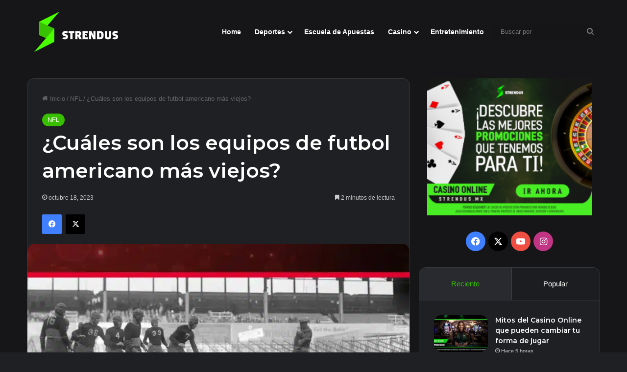

--- FILE ---
content_type: text/html; charset=UTF-8
request_url: https://blog.strendus.com.mx/nfl/equipos-de-futbol-americano-mas-viejos/
body_size: 18238
content:
<!DOCTYPE html>
<html lang="es" class="dark-skin" data-skin="dark">
<head>
<meta charset="UTF-8" />
<link rel="profile" href="https://gmpg.org/xfn/11" />
<meta name='robots' content='index, follow, max-image-preview:large, max-snippet:-1, max-video-preview:-1' />
<!-- This site is optimized with the Yoast SEO plugin v26.6 - https://yoast.com/wordpress/plugins/seo/ -->
<title>Equipos de futbol americano más viejos: ¿cuáles son?</title>
<meta name="description" content="En este artículo conocerás quiénes son los equipos de futbol americano más viejos de la liga más importante del planeta." />
<link rel="canonical" href="https://blog.strendus.com.mx/nfl/equipos-de-futbol-americano-mas-viejos/" />
<meta property="og:locale" content="es_ES" />
<meta property="og:type" content="article" />
<meta property="og:title" content="Equipos de futbol americano más viejos: ¿cuáles son?" />
<meta property="og:description" content="En este artículo conocerás quiénes son los equipos de futbol americano más viejos de la liga más importante del planeta." />
<meta property="og:url" content="https://blog.strendus.com.mx/nfl/equipos-de-futbol-americano-mas-viejos/" />
<meta property="og:site_name" content="Blog Strendus" />
<meta property="article:publisher" content="https://www.facebook.com/Strendusoficial/" />
<meta property="article:published_time" content="2023-10-18T22:19:11+00:00" />
<meta property="article:modified_time" content="2024-12-19T20:17:29+00:00" />
<meta property="og:image" content="https://blog.strendus.com.mx/wp-content/uploads/2023/10/equipos-de-futbol-americano-mas-viejos.jpg.webp" />
<meta property="og:image:width" content="1407" />
<meta property="og:image:height" content="702" />
<meta property="og:image:type" content="image/webp" />
<meta name="author" content="admin" />
<meta name="twitter:card" content="summary_large_image" />
<meta name="twitter:creator" content="@StrendusOficial" />
<meta name="twitter:site" content="@StrendusOficial" />
<meta name="twitter:label1" content="Escrito por" />
<meta name="twitter:data1" content="admin" />
<meta name="twitter:label2" content="Tiempo de lectura" />
<meta name="twitter:data2" content="3 minutos" />
<script type="application/ld+json" class="yoast-schema-graph">{"@context":"https://schema.org","@graph":[{"@type":"Article","@id":"https://blog.strendus.com.mx/nfl/equipos-de-futbol-americano-mas-viejos/#article","isPartOf":{"@id":"https://blog.strendus.com.mx/nfl/equipos-de-futbol-americano-mas-viejos/"},"author":{"name":"admin","@id":"https://blog.strendus.com.mx/#/schema/person/fe25d6ed0995e1dddadd259e19387ec7"},"headline":"¿Cuáles son los equipos de futbol americano más viejos?","datePublished":"2023-10-18T22:19:11+00:00","dateModified":"2024-12-19T20:17:29+00:00","mainEntityOfPage":{"@id":"https://blog.strendus.com.mx/nfl/equipos-de-futbol-americano-mas-viejos/"},"wordCount":494,"publisher":{"@id":"https://blog.strendus.com.mx/#organization"},"image":{"@id":"https://blog.strendus.com.mx/nfl/equipos-de-futbol-americano-mas-viejos/#primaryimage"},"thumbnailUrl":"https://blog.strendus.com.mx/wp-content/uploads/2023/10/equipos-de-futbol-americano-mas-viejos.jpg.webp","articleSection":["NFL"],"inLanguage":"es"},{"@type":"WebPage","@id":"https://blog.strendus.com.mx/nfl/equipos-de-futbol-americano-mas-viejos/","url":"https://blog.strendus.com.mx/nfl/equipos-de-futbol-americano-mas-viejos/","name":"Equipos de futbol americano más viejos: ¿cuáles son?","isPartOf":{"@id":"https://blog.strendus.com.mx/#website"},"primaryImageOfPage":{"@id":"https://blog.strendus.com.mx/nfl/equipos-de-futbol-americano-mas-viejos/#primaryimage"},"image":{"@id":"https://blog.strendus.com.mx/nfl/equipos-de-futbol-americano-mas-viejos/#primaryimage"},"thumbnailUrl":"https://blog.strendus.com.mx/wp-content/uploads/2023/10/equipos-de-futbol-americano-mas-viejos.jpg.webp","datePublished":"2023-10-18T22:19:11+00:00","dateModified":"2024-12-19T20:17:29+00:00","description":"En este artículo conocerás quiénes son los equipos de futbol americano más viejos de la liga más importante del planeta.","breadcrumb":{"@id":"https://blog.strendus.com.mx/nfl/equipos-de-futbol-americano-mas-viejos/#breadcrumb"},"inLanguage":"es","potentialAction":[{"@type":"ReadAction","target":["https://blog.strendus.com.mx/nfl/equipos-de-futbol-americano-mas-viejos/"]}]},{"@type":"ImageObject","inLanguage":"es","@id":"https://blog.strendus.com.mx/nfl/equipos-de-futbol-americano-mas-viejos/#primaryimage","url":"https://blog.strendus.com.mx/wp-content/uploads/2023/10/equipos-de-futbol-americano-mas-viejos.jpg.webp","contentUrl":"https://blog.strendus.com.mx/wp-content/uploads/2023/10/equipos-de-futbol-americano-mas-viejos.jpg.webp","width":1407,"height":702,"caption":"¿Cuáles son los equipos de futbol americano más viejos?"},{"@type":"BreadcrumbList","@id":"https://blog.strendus.com.mx/nfl/equipos-de-futbol-americano-mas-viejos/#breadcrumb","itemListElement":[{"@type":"ListItem","position":1,"name":"Portada","item":"https://blog.strendus.com.mx/"},{"@type":"ListItem","position":2,"name":"¿Cuáles son los equipos de futbol americano más viejos?"}]},{"@type":"WebSite","@id":"https://blog.strendus.com.mx/#website","url":"https://blog.strendus.com.mx/","name":"Blog de Strendus","description":"Blog del casino online mexicano con informaci&oacute;n sobre juegos de cartas, slots y apuestas deportivas","publisher":{"@id":"https://blog.strendus.com.mx/#organization"},"potentialAction":[{"@type":"SearchAction","target":{"@type":"EntryPoint","urlTemplate":"https://blog.strendus.com.mx/?s={search_term_string}"},"query-input":{"@type":"PropertyValueSpecification","valueRequired":true,"valueName":"search_term_string"}}],"inLanguage":"es"},{"@type":"Organization","@id":"https://blog.strendus.com.mx/#organization","name":"Strendus","url":"https://blog.strendus.com.mx/","logo":{"@type":"ImageObject","inLanguage":"es","@id":"https://blog.strendus.com.mx/#/schema/logo/image/","url":"https://blog.strendus.com.mx/wp-content/uploads/2024/10/cropped-logo_white.png","contentUrl":"https://blog.strendus.com.mx/wp-content/uploads/2024/10/cropped-logo_white.png","width":512,"height":512,"caption":"Strendus"},"image":{"@id":"https://blog.strendus.com.mx/#/schema/logo/image/"},"sameAs":["https://www.facebook.com/Strendusoficial/","https://x.com/StrendusOficial","https://www.instagram.com/strendusoficial/","https://www.youtube.com/channel/UCCoEDL0Nx3j9fnOVzmxTD1g"]},{"@type":"Person","@id":"https://blog.strendus.com.mx/#/schema/person/fe25d6ed0995e1dddadd259e19387ec7","name":"admin","image":{"@type":"ImageObject","inLanguage":"es","@id":"https://blog.strendus.com.mx/#/schema/person/image/","url":"https://secure.gravatar.com/avatar/007a46b37b6ec33c724744b91297cffd3cdb9a83caf7426eb0d0049fe1eebac4?s=96&d=monsterid&r=g","contentUrl":"https://secure.gravatar.com/avatar/007a46b37b6ec33c724744b91297cffd3cdb9a83caf7426eb0d0049fe1eebac4?s=96&d=monsterid&r=g","caption":"admin"},"sameAs":["https://blog.strendus.com.mx"],"url":"https://blog.strendus.com.mx/author/admin/"}]}</script>
<!-- / Yoast SEO plugin. -->
<link rel="alternate" type="application/rss+xml" title="Blog Strendus &raquo; Feed" href="https://blog.strendus.com.mx/feed/" />
<link rel="alternate" type="application/rss+xml" title="Blog Strendus &raquo; Feed de los comentarios" href="https://blog.strendus.com.mx/comments/feed/" />
<style type="text/css">
:root{				
--tie-preset-gradient-1: linear-gradient(135deg, rgba(6, 147, 227, 1) 0%, rgb(155, 81, 224) 100%);
--tie-preset-gradient-2: linear-gradient(135deg, rgb(122, 220, 180) 0%, rgb(0, 208, 130) 100%);
--tie-preset-gradient-3: linear-gradient(135deg, rgba(252, 185, 0, 1) 0%, rgba(255, 105, 0, 1) 100%);
--tie-preset-gradient-4: linear-gradient(135deg, rgba(255, 105, 0, 1) 0%, rgb(207, 46, 46) 100%);
--tie-preset-gradient-5: linear-gradient(135deg, rgb(238, 238, 238) 0%, rgb(169, 184, 195) 100%);
--tie-preset-gradient-6: linear-gradient(135deg, rgb(74, 234, 220) 0%, rgb(151, 120, 209) 20%, rgb(207, 42, 186) 40%, rgb(238, 44, 130) 60%, rgb(251, 105, 98) 80%, rgb(254, 248, 76) 100%);
--tie-preset-gradient-7: linear-gradient(135deg, rgb(255, 206, 236) 0%, rgb(152, 150, 240) 100%);
--tie-preset-gradient-8: linear-gradient(135deg, rgb(254, 205, 165) 0%, rgb(254, 45, 45) 50%, rgb(107, 0, 62) 100%);
--tie-preset-gradient-9: linear-gradient(135deg, rgb(255, 203, 112) 0%, rgb(199, 81, 192) 50%, rgb(65, 88, 208) 100%);
--tie-preset-gradient-10: linear-gradient(135deg, rgb(255, 245, 203) 0%, rgb(182, 227, 212) 50%, rgb(51, 167, 181) 100%);
--tie-preset-gradient-11: linear-gradient(135deg, rgb(202, 248, 128) 0%, rgb(113, 206, 126) 100%);
--tie-preset-gradient-12: linear-gradient(135deg, rgb(2, 3, 129) 0%, rgb(40, 116, 252) 100%);
--tie-preset-gradient-13: linear-gradient(135deg, #4D34FA, #ad34fa);
--tie-preset-gradient-14: linear-gradient(135deg, #0057FF, #31B5FF);
--tie-preset-gradient-15: linear-gradient(135deg, #FF007A, #FF81BD);
--tie-preset-gradient-16: linear-gradient(135deg, #14111E, #4B4462);
--tie-preset-gradient-17: linear-gradient(135deg, #F32758, #FFC581);
--main-nav-background: #FFFFFF;
--main-nav-secondry-background: rgba(0,0,0,0.03);
--main-nav-primary-color: #0088ff;
--main-nav-contrast-primary-color: #FFFFFF;
--main-nav-text-color: #2c2f34;
--main-nav-secondry-text-color: rgba(0,0,0,0.5);
--main-nav-main-border-color: rgba(0,0,0,0.1);
--main-nav-secondry-border-color: rgba(0,0,0,0.08);
--tie-buttons-radius: 100px;--tie-buttons-color: #38c000;--tie-buttons-hover-color: #068e00;--tie-buttons-hover-text: #FFFFFF;
}
</style>
<link rel="alternate" title="oEmbed (JSON)" type="application/json+oembed" href="https://blog.strendus.com.mx/wp-json/oembed/1.0/embed?url=https%3A%2F%2Fblog.strendus.com.mx%2Fnfl%2Fequipos-de-futbol-americano-mas-viejos%2F" />
<link rel="alternate" title="oEmbed (XML)" type="text/xml+oembed" href="https://blog.strendus.com.mx/wp-json/oembed/1.0/embed?url=https%3A%2F%2Fblog.strendus.com.mx%2Fnfl%2Fequipos-de-futbol-americano-mas-viejos%2F&#038;format=xml" />
<meta name="viewport" content="width=device-width, initial-scale=1.0" /><style id='wp-img-auto-sizes-contain-inline-css' type='text/css'>
img:is([sizes=auto i],[sizes^="auto," i]){contain-intrinsic-size:3000px 1500px}
/*# sourceURL=wp-img-auto-sizes-contain-inline-css */
</style>
<style id='wp-block-library-inline-css' type='text/css'>
:root{--wp-block-synced-color:#7a00df;--wp-block-synced-color--rgb:122,0,223;--wp-bound-block-color:var(--wp-block-synced-color);--wp-editor-canvas-background:#ddd;--wp-admin-theme-color:#007cba;--wp-admin-theme-color--rgb:0,124,186;--wp-admin-theme-color-darker-10:#006ba1;--wp-admin-theme-color-darker-10--rgb:0,107,160.5;--wp-admin-theme-color-darker-20:#005a87;--wp-admin-theme-color-darker-20--rgb:0,90,135;--wp-admin-border-width-focus:2px}@media (min-resolution:192dpi){:root{--wp-admin-border-width-focus:1.5px}}.wp-element-button{cursor:pointer}:root .has-very-light-gray-background-color{background-color:#eee}:root .has-very-dark-gray-background-color{background-color:#313131}:root .has-very-light-gray-color{color:#eee}:root .has-very-dark-gray-color{color:#313131}:root .has-vivid-green-cyan-to-vivid-cyan-blue-gradient-background{background:linear-gradient(135deg,#00d084,#0693e3)}:root .has-purple-crush-gradient-background{background:linear-gradient(135deg,#34e2e4,#4721fb 50%,#ab1dfe)}:root .has-hazy-dawn-gradient-background{background:linear-gradient(135deg,#faaca8,#dad0ec)}:root .has-subdued-olive-gradient-background{background:linear-gradient(135deg,#fafae1,#67a671)}:root .has-atomic-cream-gradient-background{background:linear-gradient(135deg,#fdd79a,#004a59)}:root .has-nightshade-gradient-background{background:linear-gradient(135deg,#330968,#31cdcf)}:root .has-midnight-gradient-background{background:linear-gradient(135deg,#020381,#2874fc)}:root{--wp--preset--font-size--normal:16px;--wp--preset--font-size--huge:42px}.has-regular-font-size{font-size:1em}.has-larger-font-size{font-size:2.625em}.has-normal-font-size{font-size:var(--wp--preset--font-size--normal)}.has-huge-font-size{font-size:var(--wp--preset--font-size--huge)}.has-text-align-center{text-align:center}.has-text-align-left{text-align:left}.has-text-align-right{text-align:right}.has-fit-text{white-space:nowrap!important}#end-resizable-editor-section{display:none}.aligncenter{clear:both}.items-justified-left{justify-content:flex-start}.items-justified-center{justify-content:center}.items-justified-right{justify-content:flex-end}.items-justified-space-between{justify-content:space-between}.screen-reader-text{border:0;clip-path:inset(50%);height:1px;margin:-1px;overflow:hidden;padding:0;position:absolute;width:1px;word-wrap:normal!important}.screen-reader-text:focus{background-color:#ddd;clip-path:none;color:#444;display:block;font-size:1em;height:auto;left:5px;line-height:normal;padding:15px 23px 14px;text-decoration:none;top:5px;width:auto;z-index:100000}html :where(.has-border-color){border-style:solid}html :where([style*=border-top-color]){border-top-style:solid}html :where([style*=border-right-color]){border-right-style:solid}html :where([style*=border-bottom-color]){border-bottom-style:solid}html :where([style*=border-left-color]){border-left-style:solid}html :where([style*=border-width]){border-style:solid}html :where([style*=border-top-width]){border-top-style:solid}html :where([style*=border-right-width]){border-right-style:solid}html :where([style*=border-bottom-width]){border-bottom-style:solid}html :where([style*=border-left-width]){border-left-style:solid}html :where(img[class*=wp-image-]){height:auto;max-width:100%}:where(figure){margin:0 0 1em}html :where(.is-position-sticky){--wp-admin--admin-bar--position-offset:var(--wp-admin--admin-bar--height,0px)}@media screen and (max-width:600px){html :where(.is-position-sticky){--wp-admin--admin-bar--position-offset:0px}}
/*# sourceURL=wp-block-library-inline-css */
</style><style id='wp-block-button-inline-css' type='text/css'>
.wp-block-button__link{align-content:center;box-sizing:border-box;cursor:pointer;display:inline-block;height:100%;text-align:center;word-break:break-word}.wp-block-button__link.aligncenter{text-align:center}.wp-block-button__link.alignright{text-align:right}:where(.wp-block-button__link){border-radius:9999px;box-shadow:none;padding:calc(.667em + 2px) calc(1.333em + 2px);text-decoration:none}.wp-block-button[style*=text-decoration] .wp-block-button__link{text-decoration:inherit}.wp-block-buttons>.wp-block-button.has-custom-width{max-width:none}.wp-block-buttons>.wp-block-button.has-custom-width .wp-block-button__link{width:100%}.wp-block-buttons>.wp-block-button.has-custom-font-size .wp-block-button__link{font-size:inherit}.wp-block-buttons>.wp-block-button.wp-block-button__width-25{width:calc(25% - var(--wp--style--block-gap, .5em)*.75)}.wp-block-buttons>.wp-block-button.wp-block-button__width-50{width:calc(50% - var(--wp--style--block-gap, .5em)*.5)}.wp-block-buttons>.wp-block-button.wp-block-button__width-75{width:calc(75% - var(--wp--style--block-gap, .5em)*.25)}.wp-block-buttons>.wp-block-button.wp-block-button__width-100{flex-basis:100%;width:100%}.wp-block-buttons.is-vertical>.wp-block-button.wp-block-button__width-25{width:25%}.wp-block-buttons.is-vertical>.wp-block-button.wp-block-button__width-50{width:50%}.wp-block-buttons.is-vertical>.wp-block-button.wp-block-button__width-75{width:75%}.wp-block-button.is-style-squared,.wp-block-button__link.wp-block-button.is-style-squared{border-radius:0}.wp-block-button.no-border-radius,.wp-block-button__link.no-border-radius{border-radius:0!important}:root :where(.wp-block-button .wp-block-button__link.is-style-outline),:root :where(.wp-block-button.is-style-outline>.wp-block-button__link){border:2px solid;padding:.667em 1.333em}:root :where(.wp-block-button .wp-block-button__link.is-style-outline:not(.has-text-color)),:root :where(.wp-block-button.is-style-outline>.wp-block-button__link:not(.has-text-color)){color:currentColor}:root :where(.wp-block-button .wp-block-button__link.is-style-outline:not(.has-background)),:root :where(.wp-block-button.is-style-outline>.wp-block-button__link:not(.has-background)){background-color:initial;background-image:none}
/*# sourceURL=https://blog.strendus.com.mx/wp-includes/blocks/button/style.min.css */
</style>
<style id='wp-block-heading-inline-css' type='text/css'>
h1:where(.wp-block-heading).has-background,h2:where(.wp-block-heading).has-background,h3:where(.wp-block-heading).has-background,h4:where(.wp-block-heading).has-background,h5:where(.wp-block-heading).has-background,h6:where(.wp-block-heading).has-background{padding:1.25em 2.375em}h1.has-text-align-left[style*=writing-mode]:where([style*=vertical-lr]),h1.has-text-align-right[style*=writing-mode]:where([style*=vertical-rl]),h2.has-text-align-left[style*=writing-mode]:where([style*=vertical-lr]),h2.has-text-align-right[style*=writing-mode]:where([style*=vertical-rl]),h3.has-text-align-left[style*=writing-mode]:where([style*=vertical-lr]),h3.has-text-align-right[style*=writing-mode]:where([style*=vertical-rl]),h4.has-text-align-left[style*=writing-mode]:where([style*=vertical-lr]),h4.has-text-align-right[style*=writing-mode]:where([style*=vertical-rl]),h5.has-text-align-left[style*=writing-mode]:where([style*=vertical-lr]),h5.has-text-align-right[style*=writing-mode]:where([style*=vertical-rl]),h6.has-text-align-left[style*=writing-mode]:where([style*=vertical-lr]),h6.has-text-align-right[style*=writing-mode]:where([style*=vertical-rl]){rotate:180deg}
/*# sourceURL=https://blog.strendus.com.mx/wp-includes/blocks/heading/style.min.css */
</style>
<style id='wp-block-image-inline-css' type='text/css'>
.wp-block-image>a,.wp-block-image>figure>a{display:inline-block}.wp-block-image img{box-sizing:border-box;height:auto;max-width:100%;vertical-align:bottom}@media not (prefers-reduced-motion){.wp-block-image img.hide{visibility:hidden}.wp-block-image img.show{animation:show-content-image .4s}}.wp-block-image[style*=border-radius] img,.wp-block-image[style*=border-radius]>a{border-radius:inherit}.wp-block-image.has-custom-border img{box-sizing:border-box}.wp-block-image.aligncenter{text-align:center}.wp-block-image.alignfull>a,.wp-block-image.alignwide>a{width:100%}.wp-block-image.alignfull img,.wp-block-image.alignwide img{height:auto;width:100%}.wp-block-image .aligncenter,.wp-block-image .alignleft,.wp-block-image .alignright,.wp-block-image.aligncenter,.wp-block-image.alignleft,.wp-block-image.alignright{display:table}.wp-block-image .aligncenter>figcaption,.wp-block-image .alignleft>figcaption,.wp-block-image .alignright>figcaption,.wp-block-image.aligncenter>figcaption,.wp-block-image.alignleft>figcaption,.wp-block-image.alignright>figcaption{caption-side:bottom;display:table-caption}.wp-block-image .alignleft{float:left;margin:.5em 1em .5em 0}.wp-block-image .alignright{float:right;margin:.5em 0 .5em 1em}.wp-block-image .aligncenter{margin-left:auto;margin-right:auto}.wp-block-image :where(figcaption){margin-bottom:1em;margin-top:.5em}.wp-block-image.is-style-circle-mask img{border-radius:9999px}@supports ((-webkit-mask-image:none) or (mask-image:none)) or (-webkit-mask-image:none){.wp-block-image.is-style-circle-mask img{border-radius:0;-webkit-mask-image:url('data:image/svg+xml;utf8,<svg viewBox="0 0 100 100" xmlns="http://www.w3.org/2000/svg"><circle cx="50" cy="50" r="50"/></svg>');mask-image:url('data:image/svg+xml;utf8,<svg viewBox="0 0 100 100" xmlns="http://www.w3.org/2000/svg"><circle cx="50" cy="50" r="50"/></svg>');mask-mode:alpha;-webkit-mask-position:center;mask-position:center;-webkit-mask-repeat:no-repeat;mask-repeat:no-repeat;-webkit-mask-size:contain;mask-size:contain}}:root :where(.wp-block-image.is-style-rounded img,.wp-block-image .is-style-rounded img){border-radius:9999px}.wp-block-image figure{margin:0}.wp-lightbox-container{display:flex;flex-direction:column;position:relative}.wp-lightbox-container img{cursor:zoom-in}.wp-lightbox-container img:hover+button{opacity:1}.wp-lightbox-container button{align-items:center;backdrop-filter:blur(16px) saturate(180%);background-color:#5a5a5a40;border:none;border-radius:4px;cursor:zoom-in;display:flex;height:20px;justify-content:center;opacity:0;padding:0;position:absolute;right:16px;text-align:center;top:16px;width:20px;z-index:100}@media not (prefers-reduced-motion){.wp-lightbox-container button{transition:opacity .2s ease}}.wp-lightbox-container button:focus-visible{outline:3px auto #5a5a5a40;outline:3px auto -webkit-focus-ring-color;outline-offset:3px}.wp-lightbox-container button:hover{cursor:pointer;opacity:1}.wp-lightbox-container button:focus{opacity:1}.wp-lightbox-container button:focus,.wp-lightbox-container button:hover,.wp-lightbox-container button:not(:hover):not(:active):not(.has-background){background-color:#5a5a5a40;border:none}.wp-lightbox-overlay{box-sizing:border-box;cursor:zoom-out;height:100vh;left:0;overflow:hidden;position:fixed;top:0;visibility:hidden;width:100%;z-index:100000}.wp-lightbox-overlay .close-button{align-items:center;cursor:pointer;display:flex;justify-content:center;min-height:40px;min-width:40px;padding:0;position:absolute;right:calc(env(safe-area-inset-right) + 16px);top:calc(env(safe-area-inset-top) + 16px);z-index:5000000}.wp-lightbox-overlay .close-button:focus,.wp-lightbox-overlay .close-button:hover,.wp-lightbox-overlay .close-button:not(:hover):not(:active):not(.has-background){background:none;border:none}.wp-lightbox-overlay .lightbox-image-container{height:var(--wp--lightbox-container-height);left:50%;overflow:hidden;position:absolute;top:50%;transform:translate(-50%,-50%);transform-origin:top left;width:var(--wp--lightbox-container-width);z-index:9999999999}.wp-lightbox-overlay .wp-block-image{align-items:center;box-sizing:border-box;display:flex;height:100%;justify-content:center;margin:0;position:relative;transform-origin:0 0;width:100%;z-index:3000000}.wp-lightbox-overlay .wp-block-image img{height:var(--wp--lightbox-image-height);min-height:var(--wp--lightbox-image-height);min-width:var(--wp--lightbox-image-width);width:var(--wp--lightbox-image-width)}.wp-lightbox-overlay .wp-block-image figcaption{display:none}.wp-lightbox-overlay button{background:none;border:none}.wp-lightbox-overlay .scrim{background-color:#fff;height:100%;opacity:.9;position:absolute;width:100%;z-index:2000000}.wp-lightbox-overlay.active{visibility:visible}@media not (prefers-reduced-motion){.wp-lightbox-overlay.active{animation:turn-on-visibility .25s both}.wp-lightbox-overlay.active img{animation:turn-on-visibility .35s both}.wp-lightbox-overlay.show-closing-animation:not(.active){animation:turn-off-visibility .35s both}.wp-lightbox-overlay.show-closing-animation:not(.active) img{animation:turn-off-visibility .25s both}.wp-lightbox-overlay.zoom.active{animation:none;opacity:1;visibility:visible}.wp-lightbox-overlay.zoom.active .lightbox-image-container{animation:lightbox-zoom-in .4s}.wp-lightbox-overlay.zoom.active .lightbox-image-container img{animation:none}.wp-lightbox-overlay.zoom.active .scrim{animation:turn-on-visibility .4s forwards}.wp-lightbox-overlay.zoom.show-closing-animation:not(.active){animation:none}.wp-lightbox-overlay.zoom.show-closing-animation:not(.active) .lightbox-image-container{animation:lightbox-zoom-out .4s}.wp-lightbox-overlay.zoom.show-closing-animation:not(.active) .lightbox-image-container img{animation:none}.wp-lightbox-overlay.zoom.show-closing-animation:not(.active) .scrim{animation:turn-off-visibility .4s forwards}}@keyframes show-content-image{0%{visibility:hidden}99%{visibility:hidden}to{visibility:visible}}@keyframes turn-on-visibility{0%{opacity:0}to{opacity:1}}@keyframes turn-off-visibility{0%{opacity:1;visibility:visible}99%{opacity:0;visibility:visible}to{opacity:0;visibility:hidden}}@keyframes lightbox-zoom-in{0%{transform:translate(calc((-100vw + var(--wp--lightbox-scrollbar-width))/2 + var(--wp--lightbox-initial-left-position)),calc(-50vh + var(--wp--lightbox-initial-top-position))) scale(var(--wp--lightbox-scale))}to{transform:translate(-50%,-50%) scale(1)}}@keyframes lightbox-zoom-out{0%{transform:translate(-50%,-50%) scale(1);visibility:visible}99%{visibility:visible}to{transform:translate(calc((-100vw + var(--wp--lightbox-scrollbar-width))/2 + var(--wp--lightbox-initial-left-position)),calc(-50vh + var(--wp--lightbox-initial-top-position))) scale(var(--wp--lightbox-scale));visibility:hidden}}
/*# sourceURL=https://blog.strendus.com.mx/wp-includes/blocks/image/style.min.css */
</style>
<style id='wp-block-image-theme-inline-css' type='text/css'>
:root :where(.wp-block-image figcaption){color:#555;font-size:13px;text-align:center}.is-dark-theme :root :where(.wp-block-image figcaption){color:#ffffffa6}.wp-block-image{margin:0 0 1em}
/*# sourceURL=https://blog.strendus.com.mx/wp-includes/blocks/image/theme.min.css */
</style>
<style id='wp-block-list-inline-css' type='text/css'>
ol,ul{box-sizing:border-box}:root :where(.wp-block-list.has-background){padding:1.25em 2.375em}
/*# sourceURL=https://blog.strendus.com.mx/wp-includes/blocks/list/style.min.css */
</style>
<style id='wp-block-buttons-inline-css' type='text/css'>
.wp-block-buttons{box-sizing:border-box}.wp-block-buttons.is-vertical{flex-direction:column}.wp-block-buttons.is-vertical>.wp-block-button:last-child{margin-bottom:0}.wp-block-buttons>.wp-block-button{display:inline-block;margin:0}.wp-block-buttons.is-content-justification-left{justify-content:flex-start}.wp-block-buttons.is-content-justification-left.is-vertical{align-items:flex-start}.wp-block-buttons.is-content-justification-center{justify-content:center}.wp-block-buttons.is-content-justification-center.is-vertical{align-items:center}.wp-block-buttons.is-content-justification-right{justify-content:flex-end}.wp-block-buttons.is-content-justification-right.is-vertical{align-items:flex-end}.wp-block-buttons.is-content-justification-space-between{justify-content:space-between}.wp-block-buttons.aligncenter{text-align:center}.wp-block-buttons:not(.is-content-justification-space-between,.is-content-justification-right,.is-content-justification-left,.is-content-justification-center) .wp-block-button.aligncenter{margin-left:auto;margin-right:auto;width:100%}.wp-block-buttons[style*=text-decoration] .wp-block-button,.wp-block-buttons[style*=text-decoration] .wp-block-button__link{text-decoration:inherit}.wp-block-buttons.has-custom-font-size .wp-block-button__link{font-size:inherit}.wp-block-buttons .wp-block-button__link{width:100%}.wp-block-button.aligncenter{text-align:center}
/*# sourceURL=https://blog.strendus.com.mx/wp-includes/blocks/buttons/style.min.css */
</style>
<style id='wp-block-paragraph-inline-css' type='text/css'>
.is-small-text{font-size:.875em}.is-regular-text{font-size:1em}.is-large-text{font-size:2.25em}.is-larger-text{font-size:3em}.has-drop-cap:not(:focus):first-letter{float:left;font-size:8.4em;font-style:normal;font-weight:100;line-height:.68;margin:.05em .1em 0 0;text-transform:uppercase}body.rtl .has-drop-cap:not(:focus):first-letter{float:none;margin-left:.1em}p.has-drop-cap.has-background{overflow:hidden}:root :where(p.has-background){padding:1.25em 2.375em}:where(p.has-text-color:not(.has-link-color)) a{color:inherit}p.has-text-align-left[style*="writing-mode:vertical-lr"],p.has-text-align-right[style*="writing-mode:vertical-rl"]{rotate:180deg}
/*# sourceURL=https://blog.strendus.com.mx/wp-includes/blocks/paragraph/style.min.css */
</style>
<style id='global-styles-inline-css' type='text/css'>
:root{--wp--preset--aspect-ratio--square: 1;--wp--preset--aspect-ratio--4-3: 4/3;--wp--preset--aspect-ratio--3-4: 3/4;--wp--preset--aspect-ratio--3-2: 3/2;--wp--preset--aspect-ratio--2-3: 2/3;--wp--preset--aspect-ratio--16-9: 16/9;--wp--preset--aspect-ratio--9-16: 9/16;--wp--preset--color--black: #000000;--wp--preset--color--cyan-bluish-gray: #abb8c3;--wp--preset--color--white: #ffffff;--wp--preset--color--pale-pink: #f78da7;--wp--preset--color--vivid-red: #cf2e2e;--wp--preset--color--luminous-vivid-orange: #ff6900;--wp--preset--color--luminous-vivid-amber: #fcb900;--wp--preset--color--light-green-cyan: #7bdcb5;--wp--preset--color--vivid-green-cyan: #00d084;--wp--preset--color--pale-cyan-blue: #8ed1fc;--wp--preset--color--vivid-cyan-blue: #0693e3;--wp--preset--color--vivid-purple: #9b51e0;--wp--preset--color--global-color: #38c000;--wp--preset--gradient--vivid-cyan-blue-to-vivid-purple: linear-gradient(135deg,rgb(6,147,227) 0%,rgb(155,81,224) 100%);--wp--preset--gradient--light-green-cyan-to-vivid-green-cyan: linear-gradient(135deg,rgb(122,220,180) 0%,rgb(0,208,130) 100%);--wp--preset--gradient--luminous-vivid-amber-to-luminous-vivid-orange: linear-gradient(135deg,rgb(252,185,0) 0%,rgb(255,105,0) 100%);--wp--preset--gradient--luminous-vivid-orange-to-vivid-red: linear-gradient(135deg,rgb(255,105,0) 0%,rgb(207,46,46) 100%);--wp--preset--gradient--very-light-gray-to-cyan-bluish-gray: linear-gradient(135deg,rgb(238,238,238) 0%,rgb(169,184,195) 100%);--wp--preset--gradient--cool-to-warm-spectrum: linear-gradient(135deg,rgb(74,234,220) 0%,rgb(151,120,209) 20%,rgb(207,42,186) 40%,rgb(238,44,130) 60%,rgb(251,105,98) 80%,rgb(254,248,76) 100%);--wp--preset--gradient--blush-light-purple: linear-gradient(135deg,rgb(255,206,236) 0%,rgb(152,150,240) 100%);--wp--preset--gradient--blush-bordeaux: linear-gradient(135deg,rgb(254,205,165) 0%,rgb(254,45,45) 50%,rgb(107,0,62) 100%);--wp--preset--gradient--luminous-dusk: linear-gradient(135deg,rgb(255,203,112) 0%,rgb(199,81,192) 50%,rgb(65,88,208) 100%);--wp--preset--gradient--pale-ocean: linear-gradient(135deg,rgb(255,245,203) 0%,rgb(182,227,212) 50%,rgb(51,167,181) 100%);--wp--preset--gradient--electric-grass: linear-gradient(135deg,rgb(202,248,128) 0%,rgb(113,206,126) 100%);--wp--preset--gradient--midnight: linear-gradient(135deg,rgb(2,3,129) 0%,rgb(40,116,252) 100%);--wp--preset--font-size--small: 13px;--wp--preset--font-size--medium: 20px;--wp--preset--font-size--large: 36px;--wp--preset--font-size--x-large: 42px;--wp--preset--spacing--20: 0.44rem;--wp--preset--spacing--30: 0.67rem;--wp--preset--spacing--40: 1rem;--wp--preset--spacing--50: 1.5rem;--wp--preset--spacing--60: 2.25rem;--wp--preset--spacing--70: 3.38rem;--wp--preset--spacing--80: 5.06rem;--wp--preset--shadow--natural: 6px 6px 9px rgba(0, 0, 0, 0.2);--wp--preset--shadow--deep: 12px 12px 50px rgba(0, 0, 0, 0.4);--wp--preset--shadow--sharp: 6px 6px 0px rgba(0, 0, 0, 0.2);--wp--preset--shadow--outlined: 6px 6px 0px -3px rgb(255, 255, 255), 6px 6px rgb(0, 0, 0);--wp--preset--shadow--crisp: 6px 6px 0px rgb(0, 0, 0);}:where(.is-layout-flex){gap: 0.5em;}:where(.is-layout-grid){gap: 0.5em;}body .is-layout-flex{display: flex;}.is-layout-flex{flex-wrap: wrap;align-items: center;}.is-layout-flex > :is(*, div){margin: 0;}body .is-layout-grid{display: grid;}.is-layout-grid > :is(*, div){margin: 0;}:where(.wp-block-columns.is-layout-flex){gap: 2em;}:where(.wp-block-columns.is-layout-grid){gap: 2em;}:where(.wp-block-post-template.is-layout-flex){gap: 1.25em;}:where(.wp-block-post-template.is-layout-grid){gap: 1.25em;}.has-black-color{color: var(--wp--preset--color--black) !important;}.has-cyan-bluish-gray-color{color: var(--wp--preset--color--cyan-bluish-gray) !important;}.has-white-color{color: var(--wp--preset--color--white) !important;}.has-pale-pink-color{color: var(--wp--preset--color--pale-pink) !important;}.has-vivid-red-color{color: var(--wp--preset--color--vivid-red) !important;}.has-luminous-vivid-orange-color{color: var(--wp--preset--color--luminous-vivid-orange) !important;}.has-luminous-vivid-amber-color{color: var(--wp--preset--color--luminous-vivid-amber) !important;}.has-light-green-cyan-color{color: var(--wp--preset--color--light-green-cyan) !important;}.has-vivid-green-cyan-color{color: var(--wp--preset--color--vivid-green-cyan) !important;}.has-pale-cyan-blue-color{color: var(--wp--preset--color--pale-cyan-blue) !important;}.has-vivid-cyan-blue-color{color: var(--wp--preset--color--vivid-cyan-blue) !important;}.has-vivid-purple-color{color: var(--wp--preset--color--vivid-purple) !important;}.has-black-background-color{background-color: var(--wp--preset--color--black) !important;}.has-cyan-bluish-gray-background-color{background-color: var(--wp--preset--color--cyan-bluish-gray) !important;}.has-white-background-color{background-color: var(--wp--preset--color--white) !important;}.has-pale-pink-background-color{background-color: var(--wp--preset--color--pale-pink) !important;}.has-vivid-red-background-color{background-color: var(--wp--preset--color--vivid-red) !important;}.has-luminous-vivid-orange-background-color{background-color: var(--wp--preset--color--luminous-vivid-orange) !important;}.has-luminous-vivid-amber-background-color{background-color: var(--wp--preset--color--luminous-vivid-amber) !important;}.has-light-green-cyan-background-color{background-color: var(--wp--preset--color--light-green-cyan) !important;}.has-vivid-green-cyan-background-color{background-color: var(--wp--preset--color--vivid-green-cyan) !important;}.has-pale-cyan-blue-background-color{background-color: var(--wp--preset--color--pale-cyan-blue) !important;}.has-vivid-cyan-blue-background-color{background-color: var(--wp--preset--color--vivid-cyan-blue) !important;}.has-vivid-purple-background-color{background-color: var(--wp--preset--color--vivid-purple) !important;}.has-black-border-color{border-color: var(--wp--preset--color--black) !important;}.has-cyan-bluish-gray-border-color{border-color: var(--wp--preset--color--cyan-bluish-gray) !important;}.has-white-border-color{border-color: var(--wp--preset--color--white) !important;}.has-pale-pink-border-color{border-color: var(--wp--preset--color--pale-pink) !important;}.has-vivid-red-border-color{border-color: var(--wp--preset--color--vivid-red) !important;}.has-luminous-vivid-orange-border-color{border-color: var(--wp--preset--color--luminous-vivid-orange) !important;}.has-luminous-vivid-amber-border-color{border-color: var(--wp--preset--color--luminous-vivid-amber) !important;}.has-light-green-cyan-border-color{border-color: var(--wp--preset--color--light-green-cyan) !important;}.has-vivid-green-cyan-border-color{border-color: var(--wp--preset--color--vivid-green-cyan) !important;}.has-pale-cyan-blue-border-color{border-color: var(--wp--preset--color--pale-cyan-blue) !important;}.has-vivid-cyan-blue-border-color{border-color: var(--wp--preset--color--vivid-cyan-blue) !important;}.has-vivid-purple-border-color{border-color: var(--wp--preset--color--vivid-purple) !important;}.has-vivid-cyan-blue-to-vivid-purple-gradient-background{background: var(--wp--preset--gradient--vivid-cyan-blue-to-vivid-purple) !important;}.has-light-green-cyan-to-vivid-green-cyan-gradient-background{background: var(--wp--preset--gradient--light-green-cyan-to-vivid-green-cyan) !important;}.has-luminous-vivid-amber-to-luminous-vivid-orange-gradient-background{background: var(--wp--preset--gradient--luminous-vivid-amber-to-luminous-vivid-orange) !important;}.has-luminous-vivid-orange-to-vivid-red-gradient-background{background: var(--wp--preset--gradient--luminous-vivid-orange-to-vivid-red) !important;}.has-very-light-gray-to-cyan-bluish-gray-gradient-background{background: var(--wp--preset--gradient--very-light-gray-to-cyan-bluish-gray) !important;}.has-cool-to-warm-spectrum-gradient-background{background: var(--wp--preset--gradient--cool-to-warm-spectrum) !important;}.has-blush-light-purple-gradient-background{background: var(--wp--preset--gradient--blush-light-purple) !important;}.has-blush-bordeaux-gradient-background{background: var(--wp--preset--gradient--blush-bordeaux) !important;}.has-luminous-dusk-gradient-background{background: var(--wp--preset--gradient--luminous-dusk) !important;}.has-pale-ocean-gradient-background{background: var(--wp--preset--gradient--pale-ocean) !important;}.has-electric-grass-gradient-background{background: var(--wp--preset--gradient--electric-grass) !important;}.has-midnight-gradient-background{background: var(--wp--preset--gradient--midnight) !important;}.has-small-font-size{font-size: var(--wp--preset--font-size--small) !important;}.has-medium-font-size{font-size: var(--wp--preset--font-size--medium) !important;}.has-large-font-size{font-size: var(--wp--preset--font-size--large) !important;}.has-x-large-font-size{font-size: var(--wp--preset--font-size--x-large) !important;}
/*# sourceURL=global-styles-inline-css */
</style>
<style id='core-block-supports-inline-css' type='text/css'>
.wp-container-core-buttons-is-layout-16018d1d{justify-content:center;}
/*# sourceURL=core-block-supports-inline-css */
</style>
<style id='classic-theme-styles-inline-css' type='text/css'>
/*! This file is auto-generated */
.wp-block-button__link{color:#fff;background-color:#32373c;border-radius:9999px;box-shadow:none;text-decoration:none;padding:calc(.667em + 2px) calc(1.333em + 2px);font-size:1.125em}.wp-block-file__button{background:#32373c;color:#fff;text-decoration:none}
/*# sourceURL=/wp-includes/css/classic-themes.min.css */
</style>
<link rel='stylesheet' id='taxopress-frontend-css-css' href='//blog.strendus.com.mx/wp-content/cache/wpfc-minified/mn5nur0m/hu1oh.css' type='text/css' media='all' />
<link rel='stylesheet' id='tie-css-base-css' href='//blog.strendus.com.mx/wp-content/cache/wpfc-minified/6kf9hxfq/hu1oh.css' type='text/css' media='all' />
<link rel='stylesheet' id='tie-css-styles-css' href='//blog.strendus.com.mx/wp-content/cache/wpfc-minified/lybfxzgo/hu1oh.css' type='text/css' media='all' />
<link rel='stylesheet' id='tie-css-widgets-css' href='//blog.strendus.com.mx/wp-content/cache/wpfc-minified/1yomk4cy/hu1oh.css' type='text/css' media='all' />
<link rel='stylesheet' id='tie-css-helpers-css' href='//blog.strendus.com.mx/wp-content/cache/wpfc-minified/2nv07h1a/hu1oh.css' type='text/css' media='all' />
<link rel='stylesheet' id='tie-fontawesome5-css' href='//blog.strendus.com.mx/wp-content/cache/wpfc-minified/7m4zsarc/hu1oh.css' type='text/css' media='all' />
<link rel='stylesheet' id='tie-css-ilightbox-css' href='//blog.strendus.com.mx/wp-content/cache/wpfc-minified/kxurcpvc/hu1oh.css' type='text/css' media='all' />
<link rel='stylesheet' id='tie-css-single-css' href='//blog.strendus.com.mx/wp-content/cache/wpfc-minified/2muk3jly/hu1oh.css' type='text/css' media='all' />
<link rel='stylesheet' id='tie-css-print-css' href='//blog.strendus.com.mx/wp-content/cache/wpfc-minified/1pvcde1e/hu1oh.css' type='text/css' media='print' />
<style id='tie-css-print-inline-css' type='text/css'>
.wf-active .logo-text,.wf-active h1,.wf-active h2,.wf-active h3,.wf-active h4,.wf-active h5,.wf-active h6,.wf-active .the-subtitle{font-family: 'Montserrat';}#tie-body{background-color: #1f2024;background-image: -webkit-linear-gradient(45deg,#1f2024,#0a9e01);background-image: linear-gradient(45deg,#1f2024,#0a9e01);}:root:root{--brand-color: #38c000;--dark-brand-color: #068e00;--bright-color: #FFFFFF;--base-color: #2c2f34;}#footer-widgets-container{border-top: 8px solid #38c000;-webkit-box-shadow: 0 -5px 0 rgba(0,0,0,0.07); -moz-box-shadow: 0 -8px 0 rgba(0,0,0,0.07); box-shadow: 0 -8px 0 rgba(0,0,0,0.07);}#reading-position-indicator{box-shadow: 0 0 10px rgba( 56,192,0,0.7);}:root:root{--brand-color: #38c000;--dark-brand-color: #068e00;--bright-color: #FFFFFF;--base-color: #2c2f34;}#footer-widgets-container{border-top: 8px solid #38c000;-webkit-box-shadow: 0 -5px 0 rgba(0,0,0,0.07); -moz-box-shadow: 0 -8px 0 rgba(0,0,0,0.07); box-shadow: 0 -8px 0 rgba(0,0,0,0.07);}#reading-position-indicator{box-shadow: 0 0 10px rgba( 56,192,0,0.7);}#tie-container a.post-title:hover,#tie-container .post-title a:hover,#tie-container .thumb-overlay .thumb-title a:hover{background-size: 100% 2px;text-decoration: none !important;}a.post-title,.post-title a{background-image: linear-gradient(to bottom,#000 0%,#000 98%);background-size: 0 1px;background-repeat: no-repeat;background-position: left 100%;color: #000;}.dark-skin a.post-title,.dark-skin .post-title a{color: #fff;background-image: linear-gradient(to bottom,#fff 0%,#fff 98%);}#top-nav .breaking-title{color: #FFFFFF;}#top-nav .breaking-title:before{background-color: #ff4422;}#top-nav .breaking-news-nav li:hover{background-color: #ff4422;border-color: #ff4422;}#main-nav,#main-nav .menu-sub-content,#main-nav .comp-sub-menu,#main-nav ul.cats-vertical li a.is-active,#main-nav ul.cats-vertical li a:hover,#autocomplete-suggestions.search-in-main-nav{background-color: #161619;}#main-nav{border-width: 0;}#theme-header #main-nav:not(.fixed-nav){bottom: 0;}#main-nav .icon-basecloud-bg:after{color: #161619;}#autocomplete-suggestions.search-in-main-nav{border-color: rgba(255,255,255,0.07);}.main-nav-boxed #main-nav .main-menu-wrapper{border-width: 0;}#tie-container #tie-wrapper,.post-layout-8 #content{background-color: #161619;}.tie-cat-590,.tie-cat-item-590 > span{background-color:#e67e22 !important;color:#FFFFFF !important;}.tie-cat-590:after{border-top-color:#e67e22 !important;}.tie-cat-590:hover{background-color:#c86004 !important;}.tie-cat-590:hover:after{border-top-color:#c86004 !important;}.tie-cat-591,.tie-cat-item-591 > span{background-color:#2ecc71 !important;color:#FFFFFF !important;}.tie-cat-591:after{border-top-color:#2ecc71 !important;}.tie-cat-591:hover{background-color:#10ae53 !important;}.tie-cat-591:hover:after{border-top-color:#10ae53 !important;}.tie-cat-592,.tie-cat-item-592 > span{background-color:#9b59b6 !important;color:#FFFFFF !important;}.tie-cat-592:after{border-top-color:#9b59b6 !important;}.tie-cat-592:hover{background-color:#7d3b98 !important;}.tie-cat-592:hover:after{border-top-color:#7d3b98 !important;}.tie-cat-593,.tie-cat-item-593 > span{background-color:#34495e !important;color:#FFFFFF !important;}.tie-cat-593:after{border-top-color:#34495e !important;}.tie-cat-593:hover{background-color:#162b40 !important;}.tie-cat-593:hover:after{border-top-color:#162b40 !important;}.tie-cat-594,.tie-cat-item-594 > span{background-color:#795548 !important;color:#FFFFFF !important;}.tie-cat-594:after{border-top-color:#795548 !important;}.tie-cat-594:hover{background-color:#5b372a !important;}.tie-cat-594:hover:after{border-top-color:#5b372a !important;}.tie-cat-595,.tie-cat-item-595 > span{background-color:#4CAF50 !important;color:#FFFFFF !important;}.tie-cat-595:after{border-top-color:#4CAF50 !important;}.tie-cat-595:hover{background-color:#2e9132 !important;}.tie-cat-595:hover:after{border-top-color:#2e9132 !important;}@media (max-width: 991px){.side-aside.normal-side{background: #38c000;background: -webkit-linear-gradient(135deg,#66a501,#38c000 );background: -moz-linear-gradient(135deg,#66a501,#38c000 );background: -o-linear-gradient(135deg,#66a501,#38c000 );background: linear-gradient(135deg,#38c000,#66a501 );}}body .mag-box .breaking,body .social-icons-widget .social-icons-item .social-link,body .widget_product_tag_cloud a,body .widget_tag_cloud a,body .post-tags a,body .widget_layered_nav_filters a,body .post-bottom-meta-title,body .post-bottom-meta a,body .post-cat,body .show-more-button,body #instagram-link.is-expanded .follow-button,body .cat-counter a + span,body .mag-box-options .slider-arrow-nav a,body .main-menu .cats-horizontal li a,body #instagram-link.is-compact,body .pages-numbers a,body .pages-nav-item,body .bp-pagination-links .page-numbers,body .fullwidth-area .widget_tag_cloud .tagcloud a,body ul.breaking-news-nav li.jnt-prev,body ul.breaking-news-nav li.jnt-next,body #tie-popup-search-mobile table.gsc-search-box{border-radius: 35px;}body .mag-box ul.breaking-news-nav li{border: 0 !important;}body #instagram-link.is-compact{padding-right: 40px;padding-left: 40px;}body .post-bottom-meta-title,body .post-bottom-meta a,body .more-link{padding-right: 15px;padding-left: 15px;}body #masonry-grid .container-wrapper .post-thumb img{border-radius: 0px;}body .video-thumbnail,body .review-item,body .review-summary,body .user-rate-wrap,body textarea,body input,body select{border-radius: 5px;}body .post-content-slideshow,body #tie-read-next,body .prev-next-post-nav .post-thumb,body .post-thumb img,body .container-wrapper,body .tie-popup-container .container-wrapper,body .widget,body .tie-grid-slider .grid-item,body .slider-vertical-navigation .slide,body .boxed-slider:not(.tie-grid-slider) .slide,body .buddypress-wrap .activity-list .load-more a,body .buddypress-wrap .activity-list .load-newest a,body .woocommerce .products .product .product-img img,body .woocommerce .products .product .product-img,body .woocommerce .woocommerce-tabs,body .woocommerce div.product .related.products,body .woocommerce div.product .up-sells.products,body .woocommerce .cart_totals,.woocommerce .cross-sells,body .big-thumb-left-box-inner,body .miscellaneous-box .posts-items li:first-child,body .single-big-img,body .masonry-with-spaces .container-wrapper .slide,body .news-gallery-items li .post-thumb,body .scroll-2-box .slide,.magazine1.archive:not(.bbpress) .entry-header-outer,.magazine1.search .entry-header-outer,.magazine1.archive:not(.bbpress) .mag-box .container-wrapper,.magazine1.search .mag-box .container-wrapper,body.magazine1 .entry-header-outer + .mag-box,body .digital-rating-static,body .entry q,body .entry blockquote,body #instagram-link.is-expanded,body.single-post .featured-area,body.post-layout-8 #content,body .footer-boxed-widget-area,body .tie-video-main-slider,body .post-thumb-overlay,body .widget_media_image img,body .stream-item-mag img,body .media-page-layout .post-element{border-radius: 15px;}#subcategories-section .container-wrapper{border-radius: 15px !important;margin-top: 15px !important;border-top-width: 1px !important;}@media (max-width: 767px) {.tie-video-main-slider iframe{border-top-right-radius: 15px;border-top-left-radius: 15px;}}.magazine1.archive:not(.bbpress) .mag-box .container-wrapper,.magazine1.search .mag-box .container-wrapper{margin-top: 15px;border-top-width: 1px;}body .section-wrapper:not(.container-full) .wide-slider-wrapper .slider-main-container,body .section-wrapper:not(.container-full) .wide-slider-three-slids-wrapper{border-radius: 15px;overflow: hidden;}body .wide-slider-nav-wrapper,body .share-buttons-bottom,body .first-post-gradient li:first-child .post-thumb:after,body .scroll-2-box .post-thumb:after{border-bottom-left-radius: 15px;border-bottom-right-radius: 15px;}body .main-menu .menu-sub-content,body .comp-sub-menu{border-bottom-left-radius: 10px;border-bottom-right-radius: 10px;}body.single-post .featured-area{overflow: hidden;}body #check-also-box.check-also-left{border-top-right-radius: 15px;border-bottom-right-radius: 15px;}body #check-also-box.check-also-right{border-top-left-radius: 15px;border-bottom-left-radius: 15px;}body .mag-box .breaking-news-nav li:last-child{border-top-right-radius: 35px;border-bottom-right-radius: 35px;}body .mag-box .breaking-title:before{border-top-left-radius: 35px;border-bottom-left-radius: 35px;}body .tabs li:last-child a,body .full-overlay-title li:not(.no-post-thumb) .block-title-overlay{border-top-right-radius: 15px;}body .center-overlay-title li:not(.no-post-thumb) .block-title-overlay,body .tabs li:first-child a{border-top-left-radius: 15px;}
/*# sourceURL=tie-css-print-inline-css */
</style>
<script type="text/javascript" src="https://blog.strendus.com.mx/wp-includes/js/jquery/jquery.min.js?ver=3.7.1" id="jquery-core-js"></script>
<script type="text/javascript" src="https://blog.strendus.com.mx/wp-includes/js/jquery/jquery-migrate.min.js?ver=3.4.1" id="jquery-migrate-js"></script>
<script type="text/javascript" src="https://blog.strendus.com.mx/wp-content/plugins/simple-tags/assets/frontend/js/frontend.js?ver=3.42.0" id="taxopress-frontend-js-js"></script>
<meta http-equiv="X-UA-Compatible" content="IE=edge"><!-- Google tag (gtag.js) -->
<script async src="https://www.googletagmanager.com/gtag/js?id=G-M8ZZS0WCX5"></script>
<script>
window.dataLayer = window.dataLayer || [];
function gtag(){dataLayer.push(arguments);}
gtag('js', new Date());
gtag('config', 'G-M8ZZS0WCX5');
</script>
<style type="text/css">a.st_tag, a.internal_tag, .st_tag, .internal_tag { text-decoration: underline !important; }</style><link rel="icon" href="https://blog.strendus.com.mx/wp-content/uploads/2024/07/cropped-cropped-logo_white-32x32-1-32x32.png" sizes="32x32" />
<link rel="icon" href="https://blog.strendus.com.mx/wp-content/uploads/2024/07/cropped-cropped-logo_white-32x32-1-192x192.png" sizes="192x192" />
<link rel="apple-touch-icon" href="https://blog.strendus.com.mx/wp-content/uploads/2024/07/cropped-cropped-logo_white-32x32-1-180x180.png" />
<meta name="msapplication-TileImage" content="https://blog.strendus.com.mx/wp-content/uploads/2024/07/cropped-cropped-logo_white-32x32-1-270x270.png" />
</head>
<body id="tie-body" class="wp-singular post-template-default single single-post postid-38466 single-format-standard wp-theme-jannah wrapper-has-shadow block-head-1 magazine3 magazine1 is-thumb-overlay-disabled is-desktop is-header-layout-1 sidebar-right has-sidebar post-layout-1 narrow-title-narrow-media is-standard-format has-mobile-share">
<div class="background-overlay">
<div id="tie-container" class="site tie-container">
<div id="tie-wrapper">
<header id="theme-header" class="theme-header header-layout-1 main-nav-light main-nav-default-light main-nav-below no-stream-item has-normal-width-logo mobile-header-default">
<div class="main-nav-wrapper">
<nav id="main-nav"  class="main-nav header-nav menu-style-solid-bg menu-style-side-arrow" style="line-height:130px" aria-label="Menú de Navegación principal">
<div class="container">
<div class="main-menu-wrapper">
<div id="mobile-header-components-area_1" class="mobile-header-components"><ul class="components"><li class="mobile-component_menu custom-menu-link"><a href="#" id="mobile-menu-icon" class=""><span class="tie-mobile-menu-icon nav-icon is-layout-1"></span><span class="screen-reader-text">Menú</span></a></li></ul></div>
<div class="header-layout-1-logo" style="width:200px">
<div id="logo" class="image-logo" style="margin-top: 20px; margin-bottom: 20px;">
<a title="Blog Strendus" href="https://blog.strendus.com.mx/">
<picture class="tie-logo-default tie-logo-picture">
<source class="tie-logo-source-default tie-logo-source" srcset="https://blog.strendus.com.mx/wp-content/uploads/2024/03/logo-strendus.png">
<img class="tie-logo-img-default tie-logo-img" src="https://blog.strendus.com.mx/wp-content/uploads/2024/03/logo-strendus.png" alt="Blog Strendus" width="200" height="90" style="max-height:90px; width: auto;" />
</picture>
</a>
</div><!-- #logo /-->
</div>
<div id="mobile-header-components-area_2" class="mobile-header-components"><ul class="components"><li class="mobile-component_search custom-menu-link">
<a href="#" class="tie-search-trigger-mobile">
<span class="tie-icon-search tie-search-icon" aria-hidden="true"></span>
<span class="screen-reader-text">Buscar por</span>
</a>
</li></ul></div>
<div id="menu-components-wrap">
<div class="main-menu main-menu-wrap">
<div id="main-nav-menu" class="main-menu header-menu"><ul id="menu-main-menu" class="menu"><li id="menu-item-41446" class="menu-item menu-item-type-custom menu-item-object-custom menu-item-home menu-item-41446"><a href="https://blog.strendus.com.mx/">Home</a></li>
<li id="menu-item-8026" class="menu-item menu-item-type-taxonomy menu-item-object-category menu-item-has-children menu-item-8026"><a href="https://blog.strendus.com.mx/deportes/">Deportes</a>
<ul class="sub-menu menu-sub-content">
<li id="menu-item-20115" class="menu-item menu-item-type-taxonomy menu-item-object-category menu-item-20115"><a href="https://blog.strendus.com.mx/futbol/">Futbol</a></li>
<li id="menu-item-20114" class="menu-item menu-item-type-taxonomy menu-item-object-category menu-item-20114"><a href="https://blog.strendus.com.mx/deportes/f1/">F1</a></li>
<li id="menu-item-8027" class="menu-item menu-item-type-taxonomy menu-item-object-category current-post-ancestor current-menu-parent current-post-parent menu-item-8027"><a href="https://blog.strendus.com.mx/nfl/">NFL</a></li>
<li id="menu-item-20116" class="menu-item menu-item-type-taxonomy menu-item-object-category menu-item-20116"><a href="https://blog.strendus.com.mx/otros-deportes/">Otros Deportes</a></li>
<li id="menu-item-9486" class="menu-item menu-item-type-taxonomy menu-item-object-category menu-item-9486"><a href="https://blog.strendus.com.mx/videojuegos-e-sports/">E-sports</a></li>
</ul>
</li>
<li id="menu-item-8297" class="menu-item menu-item-type-taxonomy menu-item-object-category menu-item-8297"><a href="https://blog.strendus.com.mx/escuela-de-apuestas/">Escuela de Apuestas</a></li>
<li id="menu-item-8025" class="menu-item menu-item-type-taxonomy menu-item-object-category menu-item-has-children menu-item-8025"><a href="https://blog.strendus.com.mx/casino/">Casino</a>
<ul class="sub-menu menu-sub-content">
<li id="menu-item-20113" class="menu-item menu-item-type-taxonomy menu-item-object-category menu-item-20113"><a href="https://blog.strendus.com.mx/universo-strendus/">Universo Strendus</a></li>
<li id="menu-item-20118" class="menu-item menu-item-type-taxonomy menu-item-object-category menu-item-20118"><a href="https://blog.strendus.com.mx/casino/juegos-de-mesa/">Juegos de mesa</a></li>
<li id="menu-item-20117" class="menu-item menu-item-type-taxonomy menu-item-object-category menu-item-20117"><a href="https://blog.strendus.com.mx/casino/slots/">Slots</a></li>
</ul>
</li>
<li id="menu-item-9487" class="menu-item menu-item-type-taxonomy menu-item-object-category menu-item-9487"><a href="https://blog.strendus.com.mx/entretenimiento/">Entretenimiento</a></li>
</ul></div>					</div><!-- .main-menu /-->
<ul class="components">			<li class="search-bar menu-item custom-menu-link" aria-label="Buscar">
<form method="get" id="search" action="https://blog.strendus.com.mx/">
<input id="search-input"  inputmode="search" type="text" name="s" title="Buscar por" placeholder="Buscar por" />
<button id="search-submit" type="submit">
<span class="tie-icon-search tie-search-icon" aria-hidden="true"></span>
<span class="screen-reader-text">Buscar por</span>
</button>
</form>
</li>
</ul><!-- Components -->
</div><!-- #menu-components-wrap /-->
</div><!-- .main-menu-wrapper /-->
</div><!-- .container /-->
</nav><!-- #main-nav /-->
</div><!-- .main-nav-wrapper /-->
</header>
<div id="content" class="site-content container"><div id="main-content-row" class="tie-row main-content-row">
<div class="main-content tie-col-md-8 tie-col-xs-12" role="main">
<article id="the-post" class="container-wrapper post-content tie-standard">
<header class="entry-header-outer">
<nav id="breadcrumb"><a href="https://blog.strendus.com.mx/"><span class="tie-icon-home" aria-hidden="true"></span> Inicio</a><em class="delimiter">/</em><a href="https://blog.strendus.com.mx/nfl/">NFL</a><em class="delimiter">/</em><span class="current">¿Cuáles son los equipos de futbol americano más viejos?</span></nav><script type="application/ld+json">{"@context":"http:\/\/schema.org","@type":"BreadcrumbList","@id":"#Breadcrumb","itemListElement":[{"@type":"ListItem","position":1,"item":{"name":"Inicio","@id":"https:\/\/blog.strendus.com.mx\/"}},{"@type":"ListItem","position":2,"item":{"name":"NFL","@id":"https:\/\/blog.strendus.com.mx\/nfl\/"}}]}</script>
<div class="entry-header">
<span class="post-cat-wrap"><a class="post-cat tie-cat-15" href="https://blog.strendus.com.mx/nfl/">NFL</a></span>
<h1 class="post-title entry-title">
¿Cuáles son los equipos de futbol americano más viejos?		</h1>
<div class="single-post-meta post-meta clearfix"><span class="date meta-item tie-icon">octubre 18, 2023</span><div class="tie-alignright"><span class="meta-reading-time meta-item"><span class="tie-icon-bookmark" aria-hidden="true"></span> 2 minutos de lectura</span> </div></div><!-- .post-meta -->	</div><!-- .entry-header /-->
</header><!-- .entry-header-outer /-->
<div id="share-buttons-top" class="share-buttons share-buttons-top">
<div class="share-links  icons-only">
<a href="https://www.facebook.com/sharer.php?u=https://blog.strendus.com.mx/nfl/equipos-de-futbol-americano-mas-viejos/" rel="external noopener nofollow" title="Facebook" target="_blank" class="facebook-share-btn " data-raw="https://www.facebook.com/sharer.php?u={post_link}">
<span class="share-btn-icon tie-icon-facebook"></span> <span class="screen-reader-text">Facebook</span>
</a>
<a href="https://x.com/intent/post?text=%C2%BFCu%C3%A1les%20son%20los%20equipos%20de%20futbol%20americano%20m%C3%A1s%20viejos%3F&#038;url=https://blog.strendus.com.mx/nfl/equipos-de-futbol-americano-mas-viejos/" rel="external noopener nofollow" title="X" target="_blank" class="twitter-share-btn " data-raw="https://x.com/intent/post?text={post_title}&amp;url={post_link}">
<span class="share-btn-icon tie-icon-twitter"></span> <span class="screen-reader-text">X</span>
</a>
<a href="https://api.whatsapp.com/send?text=%C2%BFCu%C3%A1les%20son%20los%20equipos%20de%20futbol%20americano%20m%C3%A1s%20viejos%3F%20https://blog.strendus.com.mx/nfl/equipos-de-futbol-americano-mas-viejos/" rel="external noopener nofollow" title="WhatsApp" target="_blank" class="whatsapp-share-btn " data-raw="https://api.whatsapp.com/send?text={post_title}%20{post_link}">
<span class="share-btn-icon tie-icon-whatsapp"></span> <span class="screen-reader-text">WhatsApp</span>
</a>			</div><!-- .share-links /-->
</div><!-- .share-buttons /-->
<div  class="featured-area"><div class="featured-area-inner"><figure class="single-featured-image"><img width="780" height="470" src="https://blog.strendus.com.mx/wp-content/uploads/2023/10/equipos-de-futbol-americano-mas-viejos.jpg-780x470.webp" class="attachment-jannah-image-post size-jannah-image-post wp-post-image" alt="¿Cuáles son los equipos de futbol americano más viejos?" data-main-img="1" decoding="async" fetchpriority="high" /></figure></div></div>
<div class="entry-content entry clearfix">
<p>¿Te has preguntado cuáles son los <strong>equipos de futbol americano</strong> <strong>más viejos</strong>? Como sabes, la <a href="https://www.strendus.com.mx/deportes/#/sports/all/1427740/" target="_blank" rel="noreferrer noopener">NFL</a> es una de las ligas más importantes del mundo y muchos fanáticos se hacen esta pregunta.</p>
<p>Año con año, 32 franquicias de Estados Unidos centran la atención de la prensa deportiva en el camino al Super Bowl.</p>
<p>Los mejores quarterbacks, <a href="https://blog.strendus.com.mx/nfl/mejores-receptores-de-nfl/">receptores</a> y compañía se enfrentan en una temporada regular y postemporada para, en febrero, definir al nuevo monarca de los emparrillados.</p>
<div class="wp-block-image">
<figure class="aligncenter size-full"><a href="https://blog.strendus.com.mx/bono-de-bienvenida-casino" target="_blank" rel=" noreferrer noopener"><img decoding="async" width="728" height="90" src="https://blog.strendus.com.mx/wp-content/uploads/2024/03/banner-home-menu.png" alt="" class="wp-image-39978" srcset="https://blog.strendus.com.mx/wp-content/uploads/2024/03/banner-home-menu.png 728w, https://blog.strendus.com.mx/wp-content/uploads/2024/03/banner-home-menu-300x37.png 300w" sizes="(max-width: 728px) 100vw, 728px" /></a></figure>
</div>
<p>Esta liga tiene un formato parecido al actual desde 1966, pero fue fundada en 1920. Actualmente los 32 equipos tienen varios años formando parte de la competencia, sin muchos movimientos. ¿Pero cuál es el <strong>equipo de futbol americano</strong> <strong>más viejo</strong> en la NFL?&nbsp;</p>
<p>Repasa este listado de los <strong>equipos de futbol americano más longevos</strong>.</p>
<h2 class="wp-block-heading">4 equipos de futbol americano más viejos</h2>
<ul class="wp-block-list">
<li>Arizona Cardinals</li>
<li>Chicago Bears</li>
<li>Green Bay Packers</li>
<li>New York Giants</li>
</ul>
<h3 class="wp-block-heading">Arizona Cardinals</h3>
<p>Los Arizona Cardinals califican como el <strong>equipo más viejo en la actual NFL</strong>, y es que en realidad no se llamaban así en sus primeros años, pero son uno de los únicos dos equipos sobrevivientes de los que fundaron la liga.</p>
<p>En un principio se llamaron Morgan Athletic Club y jugaron 40 años en Chicago. Posteriormente se mudaron a St. Louis y, finalmente, en 1988, se fueron a Arizona y recibieron su actual nombre.</p>
<h3 class="wp-block-heading">Chicago Bears</h3>
<p>Los Bears también estuvieron presentes en el establecimiento de la NFL, en 1920. En aquel entonces eran los Decatur Staleys, pero desde 1922 cambiaron su nombre a los Chicago Bears y ha perdurado más de 100 años.</p>
<div class="wp-block-buttons is-content-justification-center is-layout-flex wp-container-core-buttons-is-layout-16018d1d wp-block-buttons-is-layout-flex">
<div class="wp-block-button"><a class="wp-block-button__link has-white-color has-text-color has-background has-link-color has-text-align-center wp-element-button" href="https://blog.strendus.com.mx/otros-deportes/artistas-y-deportistas-parejas/" style="background-color:#38c000"><strong>LEE MÁS: las 5 parejas más famosas entre artistas y deportistas</strong></a></div>
</div>
<p>Los Bears son uno de los equipos con mayor tradición en la liga y el único con un nombre que ha resistido década tras década.</p>
<h3 class="wp-block-heading">Green Bay Packers</h3>
<p>Los Empacadores son otro de los <strong>equipos de futbol americano más viejos</strong>.</p>
<p>Los Packers fueron fundados en 1919 y se unieron a la NFL hasta 1921, pero cuentan con un reconocimiento único.</p>
<p>De acuerdo con los registros, esta franquicia es la única en toda la competencia que jamás cambió de sede ni nombre. Fueron fundados como los Green Bay Packers y así se mantienen hasta la actualidad.</p>
<h3 class="wp-block-heading">New York Giants</h3>
<p>Otra franquicia que puede presumir jamás haberse mudado de ciudad, son los Gigantes de Nueva York.&nbsp;</p>
<p>Los de la gran manzana fueron fundados en 1925 y se mantienen como uno de los equipos con mayor afición en el territorio estadounidense.&nbsp;</p>
<p>Nueva York es una ciudad de mucha tradición deportiva y el futbol americano no se queda atrás.</p>
<p>Tú puedes apoyar a los <strong>equipos de futbol americano más viejos</strong> en Strendus<strong>, </strong>el casino online más completo de México. Descarga nuestra app, <a href="https://blog.strendus.com.mx/visita-pagina-de-registro" target="_blank" rel="noreferrer noopener">regístrate</a> hoy y siente el poder del rayo.</p>
</div><!-- .entry-content /-->
<div id="post-extra-info">
<div class="theiaStickySidebar">
<div class="single-post-meta post-meta clearfix"><span class="date meta-item tie-icon">octubre 18, 2023</span><div class="tie-alignright"><span class="meta-reading-time meta-item"><span class="tie-icon-bookmark" aria-hidden="true"></span> 2 minutos de lectura</span> </div></div><!-- .post-meta -->
<div id="share-buttons-top" class="share-buttons share-buttons-top">
<div class="share-links  icons-only">
<a href="https://www.facebook.com/sharer.php?u=https://blog.strendus.com.mx/nfl/equipos-de-futbol-americano-mas-viejos/" rel="external noopener nofollow" title="Facebook" target="_blank" class="facebook-share-btn " data-raw="https://www.facebook.com/sharer.php?u={post_link}">
<span class="share-btn-icon tie-icon-facebook"></span> <span class="screen-reader-text">Facebook</span>
</a>
<a href="https://x.com/intent/post?text=%C2%BFCu%C3%A1les%20son%20los%20equipos%20de%20futbol%20americano%20m%C3%A1s%20viejos%3F&#038;url=https://blog.strendus.com.mx/nfl/equipos-de-futbol-americano-mas-viejos/" rel="external noopener nofollow" title="X" target="_blank" class="twitter-share-btn " data-raw="https://x.com/intent/post?text={post_title}&amp;url={post_link}">
<span class="share-btn-icon tie-icon-twitter"></span> <span class="screen-reader-text">X</span>
</a>
<a href="https://api.whatsapp.com/send?text=%C2%BFCu%C3%A1les%20son%20los%20equipos%20de%20futbol%20americano%20m%C3%A1s%20viejos%3F%20https://blog.strendus.com.mx/nfl/equipos-de-futbol-americano-mas-viejos/" rel="external noopener nofollow" title="WhatsApp" target="_blank" class="whatsapp-share-btn " data-raw="https://api.whatsapp.com/send?text={post_title}%20{post_link}">
<span class="share-btn-icon tie-icon-whatsapp"></span> <span class="screen-reader-text">WhatsApp</span>
</a>			</div><!-- .share-links /-->
</div><!-- .share-buttons /-->
</div>
</div>
<div class="clearfix"></div>
<script id="tie-schema-json" type="application/ld+json">{"@context":"http:\/\/schema.org","@type":"Article","dateCreated":"2023-10-18T16:19:11-06:00","datePublished":"2023-10-18T16:19:11-06:00","dateModified":"2024-12-19T14:17:29-06:00","headline":"\u00bfCu\u00e1les son los equipos de futbol americano m\u00e1s viejos?","name":"\u00bfCu\u00e1les son los equipos de futbol americano m\u00e1s viejos?","keywords":[],"url":"https:\/\/blog.strendus.com.mx\/nfl\/equipos-de-futbol-americano-mas-viejos\/","description":"\u00bfTe has preguntado cu\u00e1les son los equipos de futbol americano m\u00e1s viejos? Como sabes, la NFL es una de las ligas m\u00e1s importantes del mundo y muchos fan\u00e1ticos se hacen esta pregunta. A\u00f1o con a\u00f1o, 32 fr","copyrightYear":"2023","articleSection":"NFL","articleBody":"\n\u00bfTe has preguntado cu\u00e1les son los equipos de futbol americano m\u00e1s viejos? Como sabes, la NFL es una de las ligas m\u00e1s importantes del mundo y muchos fan\u00e1ticos se hacen esta pregunta.\n\n\n\nA\u00f1o con a\u00f1o, 32 franquicias de Estados Unidos centran la atenci\u00f3n de la prensa deportiva en el camino al Super Bowl.\n\n\n\nLos mejores quarterbacks, receptores y compa\u00f1\u00eda se enfrentan en una temporada regular y postemporada para, en febrero, definir al nuevo monarca de los emparrillados.\n\n\n\n\n\n\n\nEsta liga tiene un formato parecido al actual desde 1966, pero fue fundada en 1920. Actualmente los 32 equipos tienen varios a\u00f1os formando parte de la competencia, sin muchos movimientos. \u00bfPero cu\u00e1l es el equipo de futbol americano m\u00e1s viejo en la NFL?&nbsp;\n\n\n\nRepasa este listado de los equipos de futbol americano m\u00e1s longevos.\n\n\n\n4 equipos de futbol americano m\u00e1s viejos\n\n\n\n\nArizona Cardinals\n\n\n\nChicago Bears\n\n\n\nGreen Bay Packers\n\n\n\nNew York Giants\n\n\n\n\nArizona Cardinals\n\n\n\nLos Arizona Cardinals califican como el equipo m\u00e1s viejo en la actual NFL, y es que en realidad no se llamaban as\u00ed en sus primeros a\u00f1os, pero son uno de los \u00fanicos dos equipos sobrevivientes de los que fundaron la liga.\n\n\n\nEn un principio se llamaron Morgan Athletic Club y jugaron 40 a\u00f1os en Chicago. Posteriormente se mudaron a St. Louis y, finalmente, en 1988, se fueron a Arizona y recibieron su actual nombre.\n\n\n\nChicago Bears\n\n\n\nLos Bears tambi\u00e9n estuvieron presentes en el establecimiento de la NFL, en 1920. En aquel entonces eran los Decatur Staleys, pero desde 1922 cambiaron su nombre a los Chicago Bears y ha perdurado m\u00e1s de 100 a\u00f1os.\n\n\n\n\nLEE M\u00c1S: las 5 parejas m\u00e1s famosas entre artistas y deportistas\n\n\n\n\nLos Bears son uno de los equipos con mayor tradici\u00f3n en la liga y el \u00fanico con un nombre que ha resistido d\u00e9cada tras d\u00e9cada.\n\n\n\nGreen Bay Packers\n\n\n\nLos Empacadores son otro de los equipos de futbol americano m\u00e1s viejos.\n\n\n\nLos Packers fueron fundados en 1919 y se unieron a la NFL hasta 1921, pero cuentan con un reconocimiento \u00fanico.\n\n\n\nDe acuerdo con los registros, esta franquicia es la \u00fanica en toda la competencia que jam\u00e1s cambi\u00f3 de sede ni nombre. Fueron fundados como los Green Bay Packers y as\u00ed se mantienen hasta la actualidad.\n\n\n\nNew York Giants\n\n\n\nOtra franquicia que puede presumir jam\u00e1s haberse mudado de ciudad, son los Gigantes de Nueva York.&nbsp;\n\n\n\nLos de la gran manzana fueron fundados en 1925 y se mantienen como uno de los equipos con mayor afici\u00f3n en el territorio estadounidense.&nbsp;\n\n\n\nNueva York es una ciudad de mucha tradici\u00f3n deportiva y el futbol americano no se queda atr\u00e1s.\n\n\n\nT\u00fa puedes apoyar a los equipos de futbol americano m\u00e1s viejos en Strendus, el casino online m\u00e1s completo de M\u00e9xico. Descarga nuestra app, reg\u00edstrate hoy y siente el poder del rayo.\n","publisher":{"@id":"#Publisher","@type":"Organization","name":"Blog Strendus","logo":{"@type":"ImageObject","url":"https:\/\/blog.strendus.com.mx\/wp-content\/uploads\/2024\/03\/logo-strendus.png"},"sameAs":["https:\/\/www.facebook.com\/strendusmx\/","https:\/\/twitter.com\/strendusoficial\/","https:\/\/www.youtube.com\/channel\/UCCoEDL0Nx3j9fnOVzmxTD1g\/","https:\/\/www.instagram.com\/strendusoficial\/"]},"sourceOrganization":{"@id":"#Publisher"},"copyrightHolder":{"@id":"#Publisher"},"mainEntityOfPage":{"@type":"WebPage","@id":"https:\/\/blog.strendus.com.mx\/nfl\/equipos-de-futbol-americano-mas-viejos\/","breadcrumb":{"@id":"#Breadcrumb"}},"author":{"@type":"Person","name":"admin","url":"https:\/\/blog.strendus.com.mx\/author\/admin\/"},"image":{"@type":"ImageObject","url":"https:\/\/blog.strendus.com.mx\/wp-content\/uploads\/2023\/10\/equipos-de-futbol-americano-mas-viejos.jpg.webp","width":1407,"height":702}}</script>
<div id="share-buttons-bottom" class="share-buttons share-buttons-bottom">
<div class="share-links  icons-text">
<div class="share-title">
<span class="tie-icon-share" aria-hidden="true"></span>
<span> Compartir</span>
</div>
<a href="https://www.facebook.com/sharer.php?u=https://blog.strendus.com.mx/nfl/equipos-de-futbol-americano-mas-viejos/" rel="external noopener nofollow" title="Facebook" target="_blank" class="facebook-share-btn  large-share-button" data-raw="https://www.facebook.com/sharer.php?u={post_link}">
<span class="share-btn-icon tie-icon-facebook"></span> <span class="social-text">Facebook</span>
</a>
<a href="https://x.com/intent/post?text=%C2%BFCu%C3%A1les%20son%20los%20equipos%20de%20futbol%20americano%20m%C3%A1s%20viejos%3F&#038;url=https://blog.strendus.com.mx/nfl/equipos-de-futbol-americano-mas-viejos/" rel="external noopener nofollow" title="X" target="_blank" class="twitter-share-btn  large-share-button" data-raw="https://x.com/intent/post?text={post_title}&amp;url={post_link}">
<span class="share-btn-icon tie-icon-twitter"></span> <span class="social-text">X</span>
</a>			</div><!-- .share-links /-->
</div><!-- .share-buttons /-->
</article><!-- #the-post /-->
<div class="post-components">
<div class="prev-next-post-nav container-wrapper media-overlay">
<div class="tie-col-xs-6 prev-post">
<a href="https://blog.strendus.com.mx/futbol/alemania-vs-mexico-amistoso-2023/" style="background-image: url()" class="post-thumb" rel="prev">
<div class="post-thumb-overlay-wrap">
<div class="post-thumb-overlay">
<span class="tie-icon tie-media-icon"></span>
<span class="screen-reader-text">Alemania vs México: ¿qué pasó en el partido amistoso de 2023?</span>
</div>
</div>
</a>
<a href="https://blog.strendus.com.mx/futbol/alemania-vs-mexico-amistoso-2023/" rel="prev">
<h3 class="post-title">Alemania vs México: ¿qué pasó en el partido amistoso de 2023?</h3>
</a>
</div>
<div class="tie-col-xs-6 next-post">
<a href="https://blog.strendus.com.mx/casino/casinos-de-las-vegas/" style="background-image: url()" class="post-thumb" rel="next">
<div class="post-thumb-overlay-wrap">
<div class="post-thumb-overlay">
<span class="tie-icon tie-media-icon"></span>
<span class="screen-reader-text">5 casinos de Las Vegas que debes conocer</span>
</div>
</div>
</a>
<a href="https://blog.strendus.com.mx/casino/casinos-de-las-vegas/" rel="next">
<h3 class="post-title">5 casinos de Las Vegas que debes conocer</h3>
</a>
</div>
</div><!-- .prev-next-post-nav /-->
<div id="related-posts" class="container-wrapper has-extra-post">
<div class="mag-box-title the-global-title">
<h3>Publicaciones relacionadas</h3>
</div>
<div class="related-posts-list">
<div class="related-item tie-standard">
<a aria-label="10 cosas que no sabías sobre el Trofeo Vince Lombardi" href="https://blog.strendus.com.mx/nfl/trofeo-vince-lombardi/" class="post-thumb"><img width="390" height="220" src="https://blog.strendus.com.mx/wp-content/uploads/2020/01/trofeo-vince-390x220.jpg" class="attachment-jannah-image-large size-jannah-image-large wp-post-image" alt="" decoding="async" /></a>
<h3 class="post-title"><a href="https://blog.strendus.com.mx/nfl/trofeo-vince-lombardi/">10 cosas que no sabías sobre el Trofeo Vince Lombardi</a></h3>
<div class="post-meta clearfix"><span class="date meta-item tie-icon">enero 31, 2020</span></div><!-- .post-meta -->							</div><!-- .related-item /-->
<div class="related-item tie-standard">
<a aria-label="Hándicap en la NFL: ¿cómo funciona?" href="https://blog.strendus.com.mx/nfl/handicap-en-la-nfl/" class="post-thumb"><img width="390" height="220" src="https://blog.strendus.com.mx/wp-content/uploads/2023/06/handicap-en-la-nfl.jpg-390x220.webp" class="attachment-jannah-image-large size-jannah-image-large wp-post-image" alt="Hándicap en la NFL: ¿cómo funciona?" decoding="async" loading="lazy" /></a>
<h3 class="post-title"><a href="https://blog.strendus.com.mx/nfl/handicap-en-la-nfl/">Hándicap en la NFL: ¿cómo funciona?</a></h3>
<div class="post-meta clearfix"><span class="date meta-item tie-icon">junio 23, 2023</span></div><!-- .post-meta -->							</div><!-- .related-item /-->
<div class="related-item tie-standard">
<a aria-label="Equipos de la NFL a seguir en 2024-2025" href="https://blog.strendus.com.mx/nfl/equipos-de-la-nfl-a-seguir/" class="post-thumb"><picture class="attachment-jannah-image-large size-jannah-image-large wp-post-image" decoding="async" loading="lazy">
<source type="image/webp" srcset="https://blog.strendus.com.mx/wp-content/uploads/2024/09/equipos-de-la-NFL-a-seguir-390x220.jpg.webp"/>
<img width="390" height="220" src="https://blog.strendus.com.mx/wp-content/uploads/2024/09/equipos-de-la-NFL-a-seguir-390x220.jpg" alt="Strendus predice a equipos de la NFL a seguir y que son candidatos a llegar al Super Bowl en la temporada 2024-2025." decoding="async" loading="lazy"/>
</picture>
</a>
<h3 class="post-title"><a href="https://blog.strendus.com.mx/nfl/equipos-de-la-nfl-a-seguir/">Equipos de la NFL a seguir en 2024-2025</a></h3>
<div class="post-meta clearfix"><span class="date meta-item tie-icon">septiembre 6, 2024</span></div><!-- .post-meta -->							</div><!-- .related-item /-->
<div class="related-item tie-standard">
<a aria-label="LAS CINCO PEORES DERROTAS DE TOM BRADY" href="https://blog.strendus.com.mx/nfl/las-cinco-peores-derrotas-de-tom-brady/" class="post-thumb"></a>
<h3 class="post-title"><a href="https://blog.strendus.com.mx/nfl/las-cinco-peores-derrotas-de-tom-brady/">LAS CINCO PEORES DERROTAS DE TOM BRADY</a></h3>
<div class="post-meta clearfix"><span class="date meta-item tie-icon">noviembre 18, 2021</span></div><!-- .post-meta -->							</div><!-- .related-item /-->
</div><!-- .related-posts-list /-->
</div><!-- #related-posts /-->
</div><!-- .post-components /-->
</div><!-- .main-content -->
<aside class="sidebar tie-col-md-4 tie-col-xs-12 normal-side is-sticky" aria-label="Barra lateral principal">
<div class="theiaStickySidebar">
<div id="stream-item-widget-3" class="widget stream-item-widget widget-content-only"><div class="stream-item-widget-content"><a href="https://newapp.strendus.com.mx/tienda-promociones" target="_blank" rel="nofollow noopener"><img class="widget-stream-image" src="https://blog.strendus.com.mx/wp-content/uploads/2024/03/banner-home-300x250.png" width="336" height="280" alt=""></a></div></div><div class="widget social-icons-widget widget-content-only"><ul class="solid-social-icons is-centered"><li class="social-icons-item"><a class="social-link facebook-social-icon" rel="external noopener nofollow" target="_blank" href="https://www.facebook.com/strendusmx/"><span class="tie-social-icon tie-icon-facebook"></span><span class="screen-reader-text">Facebook</span></a></li><li class="social-icons-item"><a class="social-link twitter-social-icon" rel="external noopener nofollow" target="_blank" href="https://twitter.com/strendusoficial/"><span class="tie-social-icon tie-icon-twitter"></span><span class="screen-reader-text">X</span></a></li><li class="social-icons-item"><a class="social-link youtube-social-icon" rel="external noopener nofollow" target="_blank" href="https://www.youtube.com/channel/UCCoEDL0Nx3j9fnOVzmxTD1g/"><span class="tie-social-icon tie-icon-youtube"></span><span class="screen-reader-text">YouTube</span></a></li><li class="social-icons-item"><a class="social-link instagram-social-icon" rel="external noopener nofollow" target="_blank" href="https://www.instagram.com/strendusoficial/"><span class="tie-social-icon tie-icon-instagram"></span><span class="screen-reader-text">Instagram</span></a></li></ul> 
<div class="clearfix"></div></div>
<div id="widget_tabs-3" class="container-wrapper tabs-container-wrapper tabs-container-2">
<div class="widget tabs-widget">
<div class="widget-container">
<div class="tabs-widget">
<div class="tabs-wrapper">
<ul class="tabs">
<li><a href="#widget_tabs-3-recent">Reciente</a></li><li><a href="#widget_tabs-3-popular">Popular</a></li>								</ul><!-- ul.tabs-menu /-->
<div id="widget_tabs-3-recent" class="tab-content tab-content-recent">
<ul class="tab-content-elements">
<li class="widget-single-post-item widget-post-list tie-standard">
<div class="post-widget-thumbnail">
<a aria-label="Mitos del Casino Online que pueden cambiar tu forma de jugar" href="https://blog.strendus.com.mx/blog-strendus/mitos-del-casino-online-que-pueden-cambiar-tu-forma-de-jugar/" class="post-thumb"><picture class="attachment-jannah-image-small size-jannah-image-small tie-small-image wp-post-image" decoding="async" loading="lazy">
<source type="image/webp" srcset="https://blog.strendus.com.mx/wp-content/uploads/2025/12/Strendus_Blog_17Dic-220x150.jpg.webp"/>
<img width="220" height="150" src="https://blog.strendus.com.mx/wp-content/uploads/2025/12/Strendus_Blog_17Dic-220x150.jpg" alt="" decoding="async" loading="lazy"/>
</picture>
</a>		</div><!-- post-alignleft /-->
<div class="post-widget-body ">
<a class="post-title the-subtitle" href="https://blog.strendus.com.mx/blog-strendus/mitos-del-casino-online-que-pueden-cambiar-tu-forma-de-jugar/">Mitos del Casino Online que pueden cambiar tu forma de jugar</a>
<div class="post-meta">
<span class="date meta-item tie-icon">Hace 5 horas</span>		</div>
</div>
</li>
<li class="widget-single-post-item widget-post-list is-trending tie-standard">
<div class="post-widget-thumbnail">
<a aria-label="Propósitos 2026: Estrategias para Elevar tu Juego Este Año" href="https://blog.strendus.com.mx/blog-strendus/estrategias-para-elevar-tu-juego-este-ano/" class="post-thumb"><picture class="attachment-jannah-image-small size-jannah-image-small tie-small-image wp-post-image" decoding="async" loading="lazy">
<source type="image/webp" srcset="https://blog.strendus.com.mx/wp-content/uploads/2025/12/Strendus_Blog_28Dic-220x150.jpg.webp"/>
<img width="220" height="150" src="https://blog.strendus.com.mx/wp-content/uploads/2025/12/Strendus_Blog_28Dic-220x150.jpg" alt="" decoding="async" loading="lazy"/>
</picture>
</a>		</div><!-- post-alignleft /-->
<div class="post-widget-body ">
<a class="post-title the-subtitle" href="https://blog.strendus.com.mx/blog-strendus/estrategias-para-elevar-tu-juego-este-ano/">Propósitos 2026: Estrategias para Elevar tu Juego Este Año</a>
<div class="post-meta">
<span class="date meta-item tie-icon">Hace 5 días</span>		</div>
</div>
</li>
<li class="widget-single-post-item widget-post-list tie-standard">
<div class="post-widget-thumbnail">
<a aria-label="Más Allá del Deporte: Guía para las Prop Bets en el Súper Bowl" href="https://blog.strendus.com.mx/escuela-de-apuestas/guia-para-las-prop-bets-en-el-super-bowl/" class="post-thumb"><picture class="attachment-jannah-image-small size-jannah-image-small tie-small-image wp-post-image" decoding="async" loading="lazy">
<source type="image/webp" srcset="https://blog.strendus.com.mx/wp-content/uploads/2025/12/Strendus_Blog_26Dic-220x150.jpg.webp"/>
<img width="220" height="150" src="https://blog.strendus.com.mx/wp-content/uploads/2025/12/Strendus_Blog_26Dic-220x150.jpg" alt="" decoding="async" loading="lazy"/>
</picture>
</a>		</div><!-- post-alignleft /-->
<div class="post-widget-body ">
<a class="post-title the-subtitle" href="https://blog.strendus.com.mx/escuela-de-apuestas/guia-para-las-prop-bets-en-el-super-bowl/">Más Allá del Deporte: Guía para las Prop Bets en el Súper Bowl</a>
<div class="post-meta">
<span class="date meta-item tie-icon">Hace 1 semana</span>		</div>
</div>
</li>
<li class="widget-single-post-item widget-post-list tie-standard">
<div class="post-widget-thumbnail">
<a aria-label="La importancia de los ”Caballos Negros” de la NFL en Diciembre" href="https://blog.strendus.com.mx/blog-strendus/la-importancia-de-los-caballos-negros-de-la-nfl-en-diciembre/" class="post-thumb"><picture class="attachment-jannah-image-small size-jannah-image-small tie-small-image wp-post-image" decoding="async" loading="lazy">
<source type="image/webp" srcset="https://blog.strendus.com.mx/wp-content/uploads/2025/12/Strendus_Blog_20Dic-1-220x150.jpg.webp"/>
<img width="220" height="150" src="https://blog.strendus.com.mx/wp-content/uploads/2025/12/Strendus_Blog_20Dic-1-220x150.jpg" alt="" decoding="async" loading="lazy"/>
</picture>
</a>		</div><!-- post-alignleft /-->
<div class="post-widget-body ">
<a class="post-title the-subtitle" href="https://blog.strendus.com.mx/blog-strendus/la-importancia-de-los-caballos-negros-de-la-nfl-en-diciembre/">La importancia de los ”Caballos Negros” de la NFL en Diciembre</a>
<div class="post-meta">
<span class="date meta-item tie-icon">Hace 2 semanas</span>		</div>
</div>
</li>
<li class="widget-single-post-item widget-post-list tie-standard">
<div class="post-widget-thumbnail">
<a aria-label="¿Cómo influye la nieve en el campo en tu estrategia de juego?" href="https://blog.strendus.com.mx/blog-strendus/como-influye-la-nieve-en-el-campo-en-tu-estrategia-de-juego/" class="post-thumb"><picture class="attachment-jannah-image-small size-jannah-image-small tie-small-image wp-post-image" decoding="async" loading="lazy">
<source type="image/webp" srcset="https://blog.strendus.com.mx/wp-content/uploads/2025/11/Strendus_Blog_11Dic-220x150.jpg.webp"/>
<img width="220" height="150" src="https://blog.strendus.com.mx/wp-content/uploads/2025/11/Strendus_Blog_11Dic-220x150.jpg" alt="" decoding="async" loading="lazy"/>
</picture>
</a>		</div><!-- post-alignleft /-->
<div class="post-widget-body ">
<a class="post-title the-subtitle" href="https://blog.strendus.com.mx/blog-strendus/como-influye-la-nieve-en-el-campo-en-tu-estrategia-de-juego/">¿Cómo influye la nieve en el campo en tu estrategia de juego?</a>
<div class="post-meta">
<span class="date meta-item tie-icon">Hace 2 semanas</span>		</div>
</div>
</li>
</ul>
</div><!-- .tab-content#recent-posts-tab /-->
<div id="widget_tabs-3-popular" class="tab-content tab-content-popular">
<ul class="tab-content-elements">
<li class="widget-single-post-item widget-post-list tie-standard">
<div class="post-widget-thumbnail">
<a aria-label="Mitos del Casino Online que pueden cambiar tu forma de jugar" href="https://blog.strendus.com.mx/blog-strendus/mitos-del-casino-online-que-pueden-cambiar-tu-forma-de-jugar/" class="post-thumb"><picture class="attachment-jannah-image-small size-jannah-image-small tie-small-image wp-post-image" decoding="async" loading="lazy">
<source type="image/webp" srcset="https://blog.strendus.com.mx/wp-content/uploads/2025/12/Strendus_Blog_17Dic-220x150.jpg.webp"/>
<img width="220" height="150" src="https://blog.strendus.com.mx/wp-content/uploads/2025/12/Strendus_Blog_17Dic-220x150.jpg" alt="" decoding="async" loading="lazy"/>
</picture>
</a>		</div><!-- post-alignleft /-->
<div class="post-widget-body ">
<a class="post-title the-subtitle" href="https://blog.strendus.com.mx/blog-strendus/mitos-del-casino-online-que-pueden-cambiar-tu-forma-de-jugar/">Mitos del Casino Online que pueden cambiar tu forma de jugar</a>
<div class="post-meta">
<span class="date meta-item tie-icon">Hace 5 horas</span>		</div>
</div>
</li>
<li class="widget-single-post-item widget-post-list is-trending tie-standard">
<div class="post-widget-thumbnail">
<a aria-label="Propósitos 2026: Estrategias para Elevar tu Juego Este Año" href="https://blog.strendus.com.mx/blog-strendus/estrategias-para-elevar-tu-juego-este-ano/" class="post-thumb"><picture class="attachment-jannah-image-small size-jannah-image-small tie-small-image wp-post-image" decoding="async" loading="lazy">
<source type="image/webp" srcset="https://blog.strendus.com.mx/wp-content/uploads/2025/12/Strendus_Blog_28Dic-220x150.jpg.webp"/>
<img width="220" height="150" src="https://blog.strendus.com.mx/wp-content/uploads/2025/12/Strendus_Blog_28Dic-220x150.jpg" alt="" decoding="async" loading="lazy"/>
</picture>
</a>		</div><!-- post-alignleft /-->
<div class="post-widget-body ">
<a class="post-title the-subtitle" href="https://blog.strendus.com.mx/blog-strendus/estrategias-para-elevar-tu-juego-este-ano/">Propósitos 2026: Estrategias para Elevar tu Juego Este Año</a>
<div class="post-meta">
<span class="date meta-item tie-icon">Hace 5 días</span>		</div>
</div>
</li>
<li class="widget-single-post-item widget-post-list tie-standard">
<div class="post-widget-thumbnail">
<a aria-label="Más Allá del Deporte: Guía para las Prop Bets en el Súper Bowl" href="https://blog.strendus.com.mx/escuela-de-apuestas/guia-para-las-prop-bets-en-el-super-bowl/" class="post-thumb"><picture class="attachment-jannah-image-small size-jannah-image-small tie-small-image wp-post-image" decoding="async" loading="lazy">
<source type="image/webp" srcset="https://blog.strendus.com.mx/wp-content/uploads/2025/12/Strendus_Blog_26Dic-220x150.jpg.webp"/>
<img width="220" height="150" src="https://blog.strendus.com.mx/wp-content/uploads/2025/12/Strendus_Blog_26Dic-220x150.jpg" alt="" decoding="async" loading="lazy"/>
</picture>
</a>		</div><!-- post-alignleft /-->
<div class="post-widget-body ">
<a class="post-title the-subtitle" href="https://blog.strendus.com.mx/escuela-de-apuestas/guia-para-las-prop-bets-en-el-super-bowl/">Más Allá del Deporte: Guía para las Prop Bets en el Súper Bowl</a>
<div class="post-meta">
<span class="date meta-item tie-icon">Hace 1 semana</span>		</div>
</div>
</li>
<li class="widget-single-post-item widget-post-list tie-standard">
<div class="post-widget-thumbnail">
<a aria-label="La importancia de los ”Caballos Negros” de la NFL en Diciembre" href="https://blog.strendus.com.mx/blog-strendus/la-importancia-de-los-caballos-negros-de-la-nfl-en-diciembre/" class="post-thumb"><picture class="attachment-jannah-image-small size-jannah-image-small tie-small-image wp-post-image" decoding="async" loading="lazy">
<source type="image/webp" srcset="https://blog.strendus.com.mx/wp-content/uploads/2025/12/Strendus_Blog_20Dic-1-220x150.jpg.webp"/>
<img width="220" height="150" src="https://blog.strendus.com.mx/wp-content/uploads/2025/12/Strendus_Blog_20Dic-1-220x150.jpg" alt="" decoding="async" loading="lazy"/>
</picture>
</a>		</div><!-- post-alignleft /-->
<div class="post-widget-body ">
<a class="post-title the-subtitle" href="https://blog.strendus.com.mx/blog-strendus/la-importancia-de-los-caballos-negros-de-la-nfl-en-diciembre/">La importancia de los ”Caballos Negros” de la NFL en Diciembre</a>
<div class="post-meta">
<span class="date meta-item tie-icon">Hace 2 semanas</span>		</div>
</div>
</li>
<li class="widget-single-post-item widget-post-list tie-standard">
<div class="post-widget-thumbnail">
<a aria-label="¿Cómo influye la nieve en el campo en tu estrategia de juego?" href="https://blog.strendus.com.mx/blog-strendus/como-influye-la-nieve-en-el-campo-en-tu-estrategia-de-juego/" class="post-thumb"><picture class="attachment-jannah-image-small size-jannah-image-small tie-small-image wp-post-image" decoding="async" loading="lazy">
<source type="image/webp" srcset="https://blog.strendus.com.mx/wp-content/uploads/2025/11/Strendus_Blog_11Dic-220x150.jpg.webp"/>
<img width="220" height="150" src="https://blog.strendus.com.mx/wp-content/uploads/2025/11/Strendus_Blog_11Dic-220x150.jpg" alt="" decoding="async" loading="lazy"/>
</picture>
</a>		</div><!-- post-alignleft /-->
<div class="post-widget-body ">
<a class="post-title the-subtitle" href="https://blog.strendus.com.mx/blog-strendus/como-influye-la-nieve-en-el-campo-en-tu-estrategia-de-juego/">¿Cómo influye la nieve en el campo en tu estrategia de juego?</a>
<div class="post-meta">
<span class="date meta-item tie-icon">Hace 2 semanas</span>		</div>
</div>
</li>
</ul>
</div><!-- .tab-content#popular-posts-tab /-->
</div><!-- .tabs-wrapper-animated /-->
</div><!-- .tabs-widget /-->
</div><!-- .widget-container /-->
</div><!-- .tabs-widget /-->
</div><!-- .container-wrapper /-->
<div id="posts-list-widget-11" class="container-wrapper widget posts-list"><div class="widget-title the-global-title"><div class="the-subtitle">Escuela de apuestas<span class="widget-title-icon tie-icon"></span></div></div><div class="widget-posts-list-wrapper"><div class="widget-posts-list-container posts-list-half-posts" ><ul class="posts-list-items widget-posts-wrapper">
<li class="widget-single-post-item widget-post-list tie-standard">
<div class="post-widget-thumbnail">
<a aria-label="Mitos del Casino Online que pueden cambiar tu forma de jugar" href="https://blog.strendus.com.mx/blog-strendus/mitos-del-casino-online-que-pueden-cambiar-tu-forma-de-jugar/" class="post-thumb"><picture class="attachment-jannah-image-large size-jannah-image-large wp-post-image" decoding="async" loading="lazy">
<source type="image/webp" srcset="https://blog.strendus.com.mx/wp-content/uploads/2025/12/Strendus_Blog_17Dic-390x220.jpg.webp"/>
<img width="390" height="220" src="https://blog.strendus.com.mx/wp-content/uploads/2025/12/Strendus_Blog_17Dic-390x220.jpg" alt="" decoding="async" loading="lazy"/>
</picture>
</a>		</div><!-- post-alignleft /-->
<div class="post-widget-body ">
<a class="post-title the-subtitle" href="https://blog.strendus.com.mx/blog-strendus/mitos-del-casino-online-que-pueden-cambiar-tu-forma-de-jugar/">Mitos del Casino Online que pueden cambiar tu forma de jugar</a>
<div class="post-meta">
<span class="date meta-item tie-icon">Hace 5 horas</span>		</div>
</div>
</li>
<li class="widget-single-post-item widget-post-list is-trending tie-standard">
<div class="post-widget-thumbnail">
<a aria-label="Propósitos 2026: Estrategias para Elevar tu Juego Este Año" href="https://blog.strendus.com.mx/blog-strendus/estrategias-para-elevar-tu-juego-este-ano/" class="post-thumb"><picture class="attachment-jannah-image-large size-jannah-image-large wp-post-image" decoding="async" loading="lazy">
<source type="image/webp" srcset="https://blog.strendus.com.mx/wp-content/uploads/2025/12/Strendus_Blog_28Dic-390x220.jpg.webp"/>
<img width="390" height="220" src="https://blog.strendus.com.mx/wp-content/uploads/2025/12/Strendus_Blog_28Dic-390x220.jpg" alt="" decoding="async" loading="lazy"/>
</picture>
</a>		</div><!-- post-alignleft /-->
<div class="post-widget-body ">
<a class="post-title the-subtitle" href="https://blog.strendus.com.mx/blog-strendus/estrategias-para-elevar-tu-juego-este-ano/">Propósitos 2026: Estrategias para Elevar tu Juego Este Año</a>
<div class="post-meta">
<span class="date meta-item tie-icon">Hace 5 días</span>		</div>
</div>
</li>
<li class="widget-single-post-item widget-post-list tie-standard">
<div class="post-widget-thumbnail">
<a aria-label="Más Allá del Deporte: Guía para las Prop Bets en el Súper Bowl" href="https://blog.strendus.com.mx/escuela-de-apuestas/guia-para-las-prop-bets-en-el-super-bowl/" class="post-thumb"><picture class="attachment-jannah-image-large size-jannah-image-large wp-post-image" decoding="async" loading="lazy">
<source type="image/webp" srcset="https://blog.strendus.com.mx/wp-content/uploads/2025/12/Strendus_Blog_26Dic-390x220.jpg.webp"/>
<img width="390" height="220" src="https://blog.strendus.com.mx/wp-content/uploads/2025/12/Strendus_Blog_26Dic-390x220.jpg" alt="" decoding="async" loading="lazy"/>
</picture>
</a>		</div><!-- post-alignleft /-->
<div class="post-widget-body ">
<a class="post-title the-subtitle" href="https://blog.strendus.com.mx/escuela-de-apuestas/guia-para-las-prop-bets-en-el-super-bowl/">Más Allá del Deporte: Guía para las Prop Bets en el Súper Bowl</a>
<div class="post-meta">
<span class="date meta-item tie-icon">Hace 1 semana</span>		</div>
</div>
</li>
<li class="widget-single-post-item widget-post-list tie-standard">
<div class="post-widget-thumbnail">
<a aria-label="¿Cómo influye la nieve en el campo en tu estrategia de juego?" href="https://blog.strendus.com.mx/blog-strendus/como-influye-la-nieve-en-el-campo-en-tu-estrategia-de-juego/" class="post-thumb"><picture class="attachment-jannah-image-large size-jannah-image-large wp-post-image" decoding="async" loading="lazy">
<source type="image/webp" srcset="https://blog.strendus.com.mx/wp-content/uploads/2025/11/Strendus_Blog_11Dic-390x220.jpg.webp"/>
<img width="390" height="220" src="https://blog.strendus.com.mx/wp-content/uploads/2025/11/Strendus_Blog_11Dic-390x220.jpg" alt="" decoding="async" loading="lazy"/>
</picture>
</a>		</div><!-- post-alignleft /-->
<div class="post-widget-body ">
<a class="post-title the-subtitle" href="https://blog.strendus.com.mx/blog-strendus/como-influye-la-nieve-en-el-campo-en-tu-estrategia-de-juego/">¿Cómo influye la nieve en el campo en tu estrategia de juego?</a>
<div class="post-meta">
<span class="date meta-item tie-icon">Hace 2 semanas</span>		</div>
</div>
</li>
</ul></div></div><div class="clearfix"></div></div><!-- .widget /--><div id="posts-list-widget-12" class="container-wrapper widget posts-list"><div class="widget-title the-global-title"><div class="the-subtitle">Deportes<span class="widget-title-icon tie-icon"></span></div></div><div class="widget-posts-list-wrapper"><div class="widget-posts-list-container posts-list-counter" ><ul class="posts-list-items widget-posts-wrapper">
<li class="widget-single-post-item widget-post-list is-trending tie-standard">
<div class="post-widget-thumbnail">
<a aria-label="Propósitos 2026: Estrategias para Elevar tu Juego Este Año" href="https://blog.strendus.com.mx/blog-strendus/estrategias-para-elevar-tu-juego-este-ano/" class="post-thumb"><picture class="attachment-jannah-image-small size-jannah-image-small tie-small-image wp-post-image" decoding="async" loading="lazy">
<source type="image/webp" srcset="https://blog.strendus.com.mx/wp-content/uploads/2025/12/Strendus_Blog_28Dic-220x150.jpg.webp"/>
<img width="220" height="150" src="https://blog.strendus.com.mx/wp-content/uploads/2025/12/Strendus_Blog_28Dic-220x150.jpg" alt="" decoding="async" loading="lazy"/>
</picture>
</a>		</div><!-- post-alignleft /-->
<div class="post-widget-body ">
<a class="post-title the-subtitle" href="https://blog.strendus.com.mx/blog-strendus/estrategias-para-elevar-tu-juego-este-ano/">Propósitos 2026: Estrategias para Elevar tu Juego Este Año</a>
<div class="post-meta">
<span class="date meta-item tie-icon">Hace 5 días</span>		</div>
</div>
</li>
<li class="widget-single-post-item widget-post-list tie-standard">
<div class="post-widget-thumbnail">
<a aria-label="Más Allá del Deporte: Guía para las Prop Bets en el Súper Bowl" href="https://blog.strendus.com.mx/escuela-de-apuestas/guia-para-las-prop-bets-en-el-super-bowl/" class="post-thumb"><picture class="attachment-jannah-image-small size-jannah-image-small tie-small-image wp-post-image" decoding="async" loading="lazy">
<source type="image/webp" srcset="https://blog.strendus.com.mx/wp-content/uploads/2025/12/Strendus_Blog_26Dic-220x150.jpg.webp"/>
<img width="220" height="150" src="https://blog.strendus.com.mx/wp-content/uploads/2025/12/Strendus_Blog_26Dic-220x150.jpg" alt="" decoding="async" loading="lazy"/>
</picture>
</a>		</div><!-- post-alignleft /-->
<div class="post-widget-body ">
<a class="post-title the-subtitle" href="https://blog.strendus.com.mx/escuela-de-apuestas/guia-para-las-prop-bets-en-el-super-bowl/">Más Allá del Deporte: Guía para las Prop Bets en el Súper Bowl</a>
<div class="post-meta">
<span class="date meta-item tie-icon">Hace 1 semana</span>		</div>
</div>
</li>
<li class="widget-single-post-item widget-post-list tie-standard">
<div class="post-widget-thumbnail">
<a aria-label="La importancia de los ”Caballos Negros” de la NFL en Diciembre" href="https://blog.strendus.com.mx/blog-strendus/la-importancia-de-los-caballos-negros-de-la-nfl-en-diciembre/" class="post-thumb"><picture class="attachment-jannah-image-small size-jannah-image-small tie-small-image wp-post-image" decoding="async" loading="lazy">
<source type="image/webp" srcset="https://blog.strendus.com.mx/wp-content/uploads/2025/12/Strendus_Blog_20Dic-1-220x150.jpg.webp"/>
<img width="220" height="150" src="https://blog.strendus.com.mx/wp-content/uploads/2025/12/Strendus_Blog_20Dic-1-220x150.jpg" alt="" decoding="async" loading="lazy"/>
</picture>
</a>		</div><!-- post-alignleft /-->
<div class="post-widget-body ">
<a class="post-title the-subtitle" href="https://blog.strendus.com.mx/blog-strendus/la-importancia-de-los-caballos-negros-de-la-nfl-en-diciembre/">La importancia de los ”Caballos Negros” de la NFL en Diciembre</a>
<div class="post-meta">
<span class="date meta-item tie-icon">Hace 2 semanas</span>		</div>
</div>
</li>
<li class="widget-single-post-item widget-post-list tie-standard">
<div class="post-widget-thumbnail">
<a aria-label="¿Cómo influye la nieve en el campo en tu estrategia de juego?" href="https://blog.strendus.com.mx/blog-strendus/como-influye-la-nieve-en-el-campo-en-tu-estrategia-de-juego/" class="post-thumb"><picture class="attachment-jannah-image-small size-jannah-image-small tie-small-image wp-post-image" decoding="async" loading="lazy">
<source type="image/webp" srcset="https://blog.strendus.com.mx/wp-content/uploads/2025/11/Strendus_Blog_11Dic-220x150.jpg.webp"/>
<img width="220" height="150" src="https://blog.strendus.com.mx/wp-content/uploads/2025/11/Strendus_Blog_11Dic-220x150.jpg" alt="" decoding="async" loading="lazy"/>
</picture>
</a>		</div><!-- post-alignleft /-->
<div class="post-widget-body ">
<a class="post-title the-subtitle" href="https://blog.strendus.com.mx/blog-strendus/como-influye-la-nieve-en-el-campo-en-tu-estrategia-de-juego/">¿Cómo influye la nieve en el campo en tu estrategia de juego?</a>
<div class="post-meta">
<span class="date meta-item tie-icon">Hace 2 semanas</span>		</div>
</div>
</li>
<li class="widget-single-post-item widget-post-list tie-standard">
<div class="post-widget-thumbnail">
<a aria-label="Sorteo histórico: Así Quedaron los Grupos del Mundial 2026 y su nuevo formato" href="https://blog.strendus.com.mx/futbol/asi-quedaron-los-grupos-del-mundial-2026-y-su-nuevo-formato/" class="post-thumb"><picture class="attachment-jannah-image-small size-jannah-image-small tie-small-image wp-post-image" decoding="async" loading="lazy">
<source type="image/webp" srcset="https://blog.strendus.com.mx/wp-content/uploads/2025/12/Strendus_Blog_Mundial_Dic-220x150.jpg.webp"/>
<img width="220" height="150" src="https://blog.strendus.com.mx/wp-content/uploads/2025/12/Strendus_Blog_Mundial_Dic-220x150.jpg" alt="" decoding="async" loading="lazy"/>
</picture>
</a>		</div><!-- post-alignleft /-->
<div class="post-widget-body ">
<a class="post-title the-subtitle" href="https://blog.strendus.com.mx/futbol/asi-quedaron-los-grupos-del-mundial-2026-y-su-nuevo-formato/">Sorteo histórico: Así Quedaron los Grupos del Mundial 2026 y su nuevo formato</a>
<div class="post-meta">
<span class="date meta-item tie-icon">Hace 3 semanas</span>		</div>
</div>
</li>
</ul></div></div><div class="clearfix"></div></div><!-- .widget /-->		</div><!-- .theiaStickySidebar /-->
</aside><!-- .sidebar /-->
</div><!-- .main-content-row /--></div><!-- #content /-->
<footer id="footer" class="site-footer dark-skin dark-widgetized-area">
<div id="site-info" class="site-info">
<div class="container">
<div class="tie-row">
<div class="tie-col-md-12">
<div class="copyright-text copyright-text-first">&copy; Copyright 2026, Strendus  |  El sitio www.strendus.com.mx es operado por New Ads, S.A de C.V. PERMISOS SEGOB 4117 / México, y DGJS/075/2018 otorgados a Atracciones y Emociones Vallarta S.A. de C.V.</div><div class="footer-menu"><ul id="menu-footer-menu" class="menu"><li id="menu-item-40071" class="menu-item menu-item-type-taxonomy menu-item-object-category menu-item-40071"><a href="https://blog.strendus.com.mx/deportes/">Deportes</a></li>
<li id="menu-item-40073" class="menu-item menu-item-type-taxonomy menu-item-object-category menu-item-40073"><a href="https://blog.strendus.com.mx/casino/">Casino</a></li>
<li id="menu-item-40074" class="menu-item menu-item-type-taxonomy menu-item-object-category menu-item-40074"><a href="https://blog.strendus.com.mx/entretenimiento/">Entretenimiento</a></li>
<li id="menu-item-40075" class="menu-item menu-item-type-taxonomy menu-item-object-category menu-item-40075"><a href="https://blog.strendus.com.mx/universo-strendus/">Universo Strendus</a></li>
<li id="menu-item-40076" class="menu-item menu-item-type-taxonomy menu-item-object-category menu-item-40076"><a href="https://blog.strendus.com.mx/escuela-de-apuestas/">Escuela de Apuestas</a></li>
</ul></div><ul class="social-icons"><li class="social-icons-item"><a class="social-link facebook-social-icon" rel="external noopener nofollow" target="_blank" href="https://www.facebook.com/strendusmx/"><span class="tie-social-icon tie-icon-facebook"></span><span class="screen-reader-text">Facebook</span></a></li><li class="social-icons-item"><a class="social-link twitter-social-icon" rel="external noopener nofollow" target="_blank" href="https://twitter.com/strendusoficial/"><span class="tie-social-icon tie-icon-twitter"></span><span class="screen-reader-text">X</span></a></li><li class="social-icons-item"><a class="social-link youtube-social-icon" rel="external noopener nofollow" target="_blank" href="https://www.youtube.com/channel/UCCoEDL0Nx3j9fnOVzmxTD1g/"><span class="tie-social-icon tie-icon-youtube"></span><span class="screen-reader-text">YouTube</span></a></li><li class="social-icons-item"><a class="social-link instagram-social-icon" rel="external noopener nofollow" target="_blank" href="https://www.instagram.com/strendusoficial/"><span class="tie-social-icon tie-icon-instagram"></span><span class="screen-reader-text">Instagram</span></a></li></ul> 
</div><!-- .tie-col /-->
</div><!-- .tie-row /-->
</div><!-- .container /-->
</div><!-- #site-info /-->
</footer><!-- #footer /-->
<div id="share-buttons-mobile" class="share-buttons share-buttons-mobile">
<div class="share-links  icons-only">
<a href="https://www.facebook.com/sharer.php?u=https://blog.strendus.com.mx/nfl/equipos-de-futbol-americano-mas-viejos/" rel="external noopener nofollow" title="Facebook" target="_blank" class="facebook-share-btn " data-raw="https://www.facebook.com/sharer.php?u={post_link}">
<span class="share-btn-icon tie-icon-facebook"></span> <span class="screen-reader-text">Facebook</span>
</a>
<a href="https://x.com/intent/post?text=%C2%BFCu%C3%A1les%20son%20los%20equipos%20de%20futbol%20americano%20m%C3%A1s%20viejos%3F&#038;url=https://blog.strendus.com.mx/nfl/equipos-de-futbol-americano-mas-viejos/" rel="external noopener nofollow" title="X" target="_blank" class="twitter-share-btn " data-raw="https://x.com/intent/post?text={post_title}&amp;url={post_link}">
<span class="share-btn-icon tie-icon-twitter"></span> <span class="screen-reader-text">X</span>
</a>
<a href="https://api.whatsapp.com/send?text=%C2%BFCu%C3%A1les%20son%20los%20equipos%20de%20futbol%20americano%20m%C3%A1s%20viejos%3F%20https://blog.strendus.com.mx/nfl/equipos-de-futbol-americano-mas-viejos/" rel="external noopener nofollow" title="WhatsApp" target="_blank" class="whatsapp-share-btn " data-raw="https://api.whatsapp.com/send?text={post_title}%20{post_link}">
<span class="share-btn-icon tie-icon-whatsapp"></span> <span class="screen-reader-text">WhatsApp</span>
</a>
<a href="https://telegram.me/share/url?url=https://blog.strendus.com.mx/nfl/equipos-de-futbol-americano-mas-viejos/&text=%C2%BFCu%C3%A1les%20son%20los%20equipos%20de%20futbol%20americano%20m%C3%A1s%20viejos%3F" rel="external noopener nofollow" title="Telegram" target="_blank" class="telegram-share-btn " data-raw="https://telegram.me/share/url?url={post_link}&text={post_title}">
<span class="share-btn-icon tie-icon-paper-plane"></span> <span class="screen-reader-text">Telegram</span>
</a>			</div><!-- .share-links /-->
</div><!-- .share-buttons /-->
<div class="mobile-share-buttons-spacer"></div>
<a id="go-to-top" class="go-to-top-button" href="#go-to-tie-body">
<span class="tie-icon-angle-up"></span>
<span class="screen-reader-text">Botón volver arriba</span>
</a>
</div><!-- #tie-wrapper /-->
<aside class=" side-aside normal-side dark-skin dark-widgetized-area is-fullwidth appear-from-left" aria-label="Barra lateral Secundaria" style="visibility: hidden;">
<div data-height="100%" class="side-aside-wrapper has-custom-scroll">
<a href="#" class="close-side-aside remove big-btn">
<span class="screen-reader-text">Cerrar</span>
</a><!-- .close-side-aside /-->
<div id="mobile-container">
<div id="mobile-search">
<form role="search" method="get" class="search-form" action="https://blog.strendus.com.mx/">
<label>
<span class="screen-reader-text">Buscar:</span>
<input type="search" class="search-field" placeholder="Buscar &hellip;" value="" name="s" />
</label>
<input type="submit" class="search-submit" value="Buscar" />
</form>							</div><!-- #mobile-search /-->
<div id="mobile-menu" class="hide-menu-icons">
</div><!-- #mobile-menu /-->
<div id="mobile-social-icons" class="social-icons-widget solid-social-icons">
<ul><li class="social-icons-item"><a class="social-link facebook-social-icon" rel="external noopener nofollow" target="_blank" href="https://www.facebook.com/strendusmx/"><span class="tie-social-icon tie-icon-facebook"></span><span class="screen-reader-text">Facebook</span></a></li><li class="social-icons-item"><a class="social-link twitter-social-icon" rel="external noopener nofollow" target="_blank" href="https://twitter.com/strendusoficial/"><span class="tie-social-icon tie-icon-twitter"></span><span class="screen-reader-text">X</span></a></li><li class="social-icons-item"><a class="social-link youtube-social-icon" rel="external noopener nofollow" target="_blank" href="https://www.youtube.com/channel/UCCoEDL0Nx3j9fnOVzmxTD1g/"><span class="tie-social-icon tie-icon-youtube"></span><span class="screen-reader-text">YouTube</span></a></li><li class="social-icons-item"><a class="social-link instagram-social-icon" rel="external noopener nofollow" target="_blank" href="https://www.instagram.com/strendusoficial/"><span class="tie-social-icon tie-icon-instagram"></span><span class="screen-reader-text">Instagram</span></a></li></ul> 
</div><!-- #mobile-social-icons /-->
</div><!-- #mobile-container /-->
</div><!-- .side-aside-wrapper /-->
</aside><!-- .side-aside /-->
</div><!-- #tie-container /-->
</div><!-- .background-overlay /-->
<script type="speculationrules">
{"prefetch":[{"source":"document","where":{"and":[{"href_matches":"/*"},{"not":{"href_matches":["/wp-*.php","/wp-admin/*","/wp-content/uploads/*","/wp-content/*","/wp-content/plugins/*","/wp-content/themes/jannah/*","/*\\?(.+)"]}},{"not":{"selector_matches":"a[rel~=\"nofollow\"]"}},{"not":{"selector_matches":".no-prefetch, .no-prefetch a"}}]},"eagerness":"conservative"}]}
</script>
<div id="reading-position-indicator"></div><div id="is-scroller-outer"><div id="is-scroller"></div></div><div id="fb-root"></div>		<div id="tie-popup-search-mobile" class="tie-popup tie-popup-search-wrap" style="display: none;">
<a href="#" class="tie-btn-close remove big-btn light-btn">
<span class="screen-reader-text">Cerrar</span>
</a>
<div class="popup-search-wrap-inner">
<div class="live-search-parent pop-up-live-search" data-skin="live-search-popup" aria-label="Buscar">
<form method="get" class="tie-popup-search-form" action="https://blog.strendus.com.mx/">
<input class="tie-popup-search-input " inputmode="search" type="text" name="s" title="Buscar por" autocomplete="off" placeholder="Buscar por" />
<button class="tie-popup-search-submit" type="submit">
<span class="tie-icon-search tie-search-icon" aria-hidden="true"></span>
<span class="screen-reader-text">Buscar por</span>
</button>
</form>
</div><!-- .pop-up-live-search /-->
</div><!-- .popup-search-wrap-inner /-->
</div><!-- .tie-popup-search-wrap /-->
<script type="text/javascript" id="tie-scripts-js-extra">
/* <![CDATA[ */
var tie = {"is_rtl":"","ajaxurl":"https://blog.strendus.com.mx/wp-admin/admin-ajax.php","is_side_aside_light":"","is_taqyeem_active":"","is_sticky_video":"1","mobile_menu_top":"","mobile_menu_active":"area_1","mobile_menu_parent":"","lightbox_all":"true","lightbox_gallery":"true","lightbox_skin":"dark","lightbox_thumb":"horizontal","lightbox_arrows":"true","is_singular":"1","autoload_posts":"","reading_indicator":"true","lazyload":"","select_share":"true","select_share_twitter":"","select_share_facebook":"","select_share_linkedin":"","select_share_email":"","facebook_app_id":"5303202981","twitter_username":"","responsive_tables":"true","ad_blocker_detector":"","sticky_behavior":"upwards","sticky_desktop":"true","sticky_mobile":"true","sticky_mobile_behavior":"default","ajax_loader":"\u003Cdiv class=\"loader-overlay\"\u003E\u003Cdiv class=\"spinner-circle\"\u003E\u003C/div\u003E\u003C/div\u003E","type_to_search":"1","lang_no_results":"Sin resultados","sticky_share_mobile":"true","sticky_share_post":"","sticky_share_post_menu":""};
//# sourceURL=tie-scripts-js-extra
/* ]]> */
</script>
<script type="text/javascript" src="https://blog.strendus.com.mx/wp-content/themes/jannah/assets/js/scripts.min.js?ver=7.6.4" id="tie-scripts-js"></script>
<script type="text/javascript" src="https://blog.strendus.com.mx/wp-content/themes/jannah/assets/ilightbox/lightbox.js?ver=7.6.4" id="tie-js-ilightbox-js"></script>
<script type="text/javascript" src="https://blog.strendus.com.mx/wp-content/themes/jannah/assets/js/desktop.min.js?ver=7.6.4" id="tie-js-desktop-js"></script>
<script type="text/javascript" src="https://blog.strendus.com.mx/wp-content/themes/jannah/assets/js/single.min.js?ver=7.6.4" id="tie-js-single-js"></script>
<script>
WebFontConfig ={
google:{
families: [ 'Montserrat:600,regular:latin&display=swap' ]
}
};
(function(){
var wf   = document.createElement('script');
wf.src   = '//ajax.googleapis.com/ajax/libs/webfont/1/webfont.js';
wf.type  = 'text/javascript';
wf.defer = 'true';
var s = document.getElementsByTagName('script')[0];
s.parentNode.insertBefore(wf, s);
})();
</script>
</body>
<script>'undefined'=== typeof _trfq || (window._trfq = []);'undefined'=== typeof _trfd && (window._trfd=[]),_trfd.push({'tccl.baseHost':'secureserver.net'},{'ap':'cpbh-mt'},{'server':'p3plmcpnl504016'},{'dcenter':'p3'},{'cp_id':'9202994'},{'cp_cl':'8'}) // Monitoring performance to make your website faster. If you want to opt-out, please contact web hosting support.</script><script src='https://img1.wsimg.com/traffic-assets/js/tccl.min.js'></script></html><!-- WP Fastest Cache file was created in 0.311 seconds, on January 2, 2026 @ 2:44 PM -->